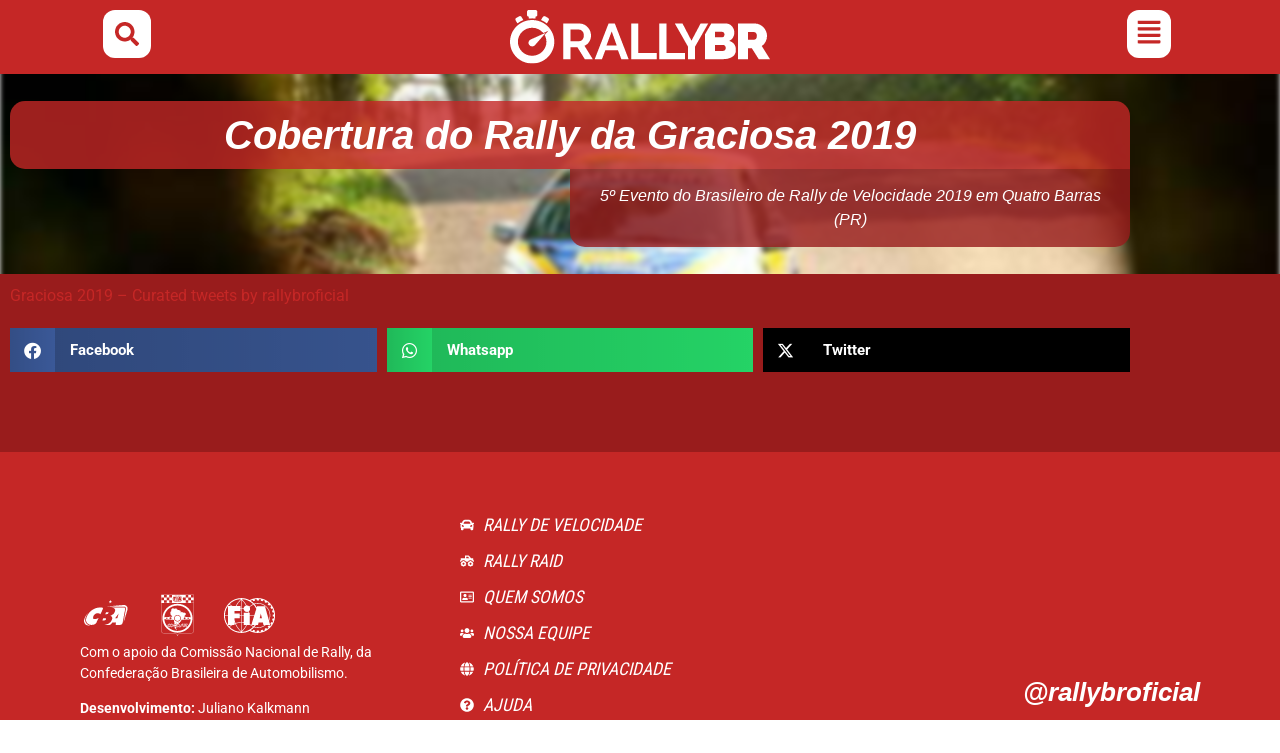

--- FILE ---
content_type: text/html; charset=UTF-8
request_url: https://rallybr.com.br/velocidade/coberturas/9745-cobertura-do-rally-da-graciosa-2019
body_size: 43558
content:
<!doctype html><html lang="pt-BR"><head><meta charset="UTF-8"><meta name="viewport" content="width=device-width, initial-scale=1"><link rel="profile" href="https://gmpg.org/xfn/11"><title>Cobertura do Rally da Graciosa 2019 - RallyBR</title><meta name="dc.title" content="Cobertura do Rally da Graciosa 2019 - RallyBR"><meta name="dc.description" content="5º Evento do Brasileiro de Rally de Velocidade 2019 em Quatro Barras (PR)"><meta name="dc.relation" content="https://rallybr.com.br/velocidade/coberturas/9745-cobertura-do-rally-da-graciosa-2019"><meta name="dc.source" content="https://rallybr.com.br"><meta name="dc.language" content="pt_BR"><meta name="description" content="5º Evento do Brasileiro de Rally de Velocidade 2019 em Quatro Barras (PR)"><meta name="robots" content="index, follow, max-snippet:-1, max-image-preview:large, max-video-preview:-1"><link rel="canonical" href="https://rallybr.com.br/velocidade/coberturas/9745-cobertura-do-rally-da-graciosa-2019"><meta property="og:url" content="https://rallybr.com.br/velocidade/coberturas/9745-cobertura-do-rally-da-graciosa-2019"><meta property="og:site_name" content="RallyBR"><meta property="og:locale" content="pt_BR"><meta property="og:type" content="article"><meta property="article:author" content="https://facebook.com/rallybroficial"><meta property="article:publisher" content="https://facebook.com/rallybroficial"><meta property="article:section" content="Coberturas"><meta property="og:title" content="Cobertura do Rally da Graciosa 2019 - RallyBR"><meta property="og:description" content="5º Evento do Brasileiro de Rally de Velocidade 2019 em Quatro Barras (PR)"><meta property="og:image" content="https://rallybr.com.br/wp-content/uploads/2022/01/velocidade-2019-5-graciosa-cobertura.jpeg"><meta property="og:image:secure_url" content="https://rallybr.com.br/wp-content/uploads/2022/01/velocidade-2019-5-graciosa-cobertura.jpeg"><meta property="og:image:width" content="473"><meta property="og:image:height" content="315"><meta property="fb:pages" content="215305131831203"><meta property="fb:admins" content="10159813510935489"><meta property="fb:app_id" content="337337848029211"><meta name="twitter:card" content="summary_large_image"><meta name="twitter:site" content="@rallybroficial"><meta name="twitter:creator" content="@rallybroficial"><meta name="twitter:title" content="Cobertura do Rally da Graciosa 2019 - RallyBR"><meta name="twitter:description" content="5º Evento do Brasileiro de Rally de Velocidade 2019 em Quatro Barras (PR)"><meta name="twitter:image" content="https://rallybr.com.br/wp-content/uploads/2022/01/velocidade-2019-5-graciosa-cobertura.jpeg"><link rel="alternate" type="application/rss+xml" title="Feed para RallyBR &raquo;" href="https://rallybr.com.br/feed" /><link rel="alternate" type="application/rss+xml" title="Feed de comentários para RallyBR &raquo;" href="https://rallybr.com.br/comments/feed" /><link rel="alternate" type="application/rss+xml" title="Feed de comentários para RallyBR &raquo; Cobertura do Rally da Graciosa 2019" href="https://rallybr.com.br/velocidade/coberturas/9745-cobertura-do-rally-da-graciosa-2019/feed" /><link rel="alternate" title="oEmbed (JSON)" type="application/json+oembed" href="https://rallybr.com.br/wp-json/oembed/1.0/embed?url=https%3A%2F%2Frallybr.com.br%2Fvelocidade%2Fcoberturas%2F9745-cobertura-do-rally-da-graciosa-2019" /><link rel="alternate" title="oEmbed (XML)" type="text/xml+oembed" href="https://rallybr.com.br/wp-json/oembed/1.0/embed?url=https%3A%2F%2Frallybr.com.br%2Fvelocidade%2Fcoberturas%2F9745-cobertura-do-rally-da-graciosa-2019&#038;format=xml" /><style id='wp-img-auto-sizes-contain-inline-css'>img:is([sizes=auto i],[sizes^="auto," i]){contain-intrinsic-size:3000px 1500px}
/*# sourceURL=wp-img-auto-sizes-contain-inline-css */</style><link data-optimized="1" rel='stylesheet' id='wp-block-library-css' href='https://rallybr.com.br/wp-content/litespeed/css/0f1174ef76479e4ff38d4a1a0854d3e2.css?ver=843f0' media='all' /><link data-optimized="1" rel='stylesheet' id='gutenberg-pdfjs-style-css' href='https://rallybr.com.br/wp-content/litespeed/css/6685c0896094e00266fcd8b552f57e50.css?ver=6c2f3' media='all' /><style id='wpseopress-local-business-style-inline-css'>span.wp-block-wpseopress-local-business-field{margin-right:8px}

/*# sourceURL=https://rallybr.com.br/wp-content/plugins/wp-seopress-pro/public/editor/blocks/local-business/style-index.css */</style><style id='wpseopress-table-of-contents-style-inline-css'>.wp-block-wpseopress-table-of-contents li.active>a{font-weight:bold}

/*# sourceURL=https://rallybr.com.br/wp-content/plugins/wp-seopress-pro/public/editor/blocks/table-of-contents/style-index.css */</style><style id='global-styles-inline-css'>:root{--wp--preset--aspect-ratio--square: 1;--wp--preset--aspect-ratio--4-3: 4/3;--wp--preset--aspect-ratio--3-4: 3/4;--wp--preset--aspect-ratio--3-2: 3/2;--wp--preset--aspect-ratio--2-3: 2/3;--wp--preset--aspect-ratio--16-9: 16/9;--wp--preset--aspect-ratio--9-16: 9/16;--wp--preset--color--black: #000000;--wp--preset--color--cyan-bluish-gray: #abb8c3;--wp--preset--color--white: #ffffff;--wp--preset--color--pale-pink: #f78da7;--wp--preset--color--vivid-red: #cf2e2e;--wp--preset--color--luminous-vivid-orange: #ff6900;--wp--preset--color--luminous-vivid-amber: #fcb900;--wp--preset--color--light-green-cyan: #7bdcb5;--wp--preset--color--vivid-green-cyan: #00d084;--wp--preset--color--pale-cyan-blue: #8ed1fc;--wp--preset--color--vivid-cyan-blue: #0693e3;--wp--preset--color--vivid-purple: #9b51e0;--wp--preset--gradient--vivid-cyan-blue-to-vivid-purple: linear-gradient(135deg,rgb(6,147,227) 0%,rgb(155,81,224) 100%);--wp--preset--gradient--light-green-cyan-to-vivid-green-cyan: linear-gradient(135deg,rgb(122,220,180) 0%,rgb(0,208,130) 100%);--wp--preset--gradient--luminous-vivid-amber-to-luminous-vivid-orange: linear-gradient(135deg,rgb(252,185,0) 0%,rgb(255,105,0) 100%);--wp--preset--gradient--luminous-vivid-orange-to-vivid-red: linear-gradient(135deg,rgb(255,105,0) 0%,rgb(207,46,46) 100%);--wp--preset--gradient--very-light-gray-to-cyan-bluish-gray: linear-gradient(135deg,rgb(238,238,238) 0%,rgb(169,184,195) 100%);--wp--preset--gradient--cool-to-warm-spectrum: linear-gradient(135deg,rgb(74,234,220) 0%,rgb(151,120,209) 20%,rgb(207,42,186) 40%,rgb(238,44,130) 60%,rgb(251,105,98) 80%,rgb(254,248,76) 100%);--wp--preset--gradient--blush-light-purple: linear-gradient(135deg,rgb(255,206,236) 0%,rgb(152,150,240) 100%);--wp--preset--gradient--blush-bordeaux: linear-gradient(135deg,rgb(254,205,165) 0%,rgb(254,45,45) 50%,rgb(107,0,62) 100%);--wp--preset--gradient--luminous-dusk: linear-gradient(135deg,rgb(255,203,112) 0%,rgb(199,81,192) 50%,rgb(65,88,208) 100%);--wp--preset--gradient--pale-ocean: linear-gradient(135deg,rgb(255,245,203) 0%,rgb(182,227,212) 50%,rgb(51,167,181) 100%);--wp--preset--gradient--electric-grass: linear-gradient(135deg,rgb(202,248,128) 0%,rgb(113,206,126) 100%);--wp--preset--gradient--midnight: linear-gradient(135deg,rgb(2,3,129) 0%,rgb(40,116,252) 100%);--wp--preset--font-size--small: 13px;--wp--preset--font-size--medium: 20px;--wp--preset--font-size--large: 36px;--wp--preset--font-size--x-large: 42px;--wp--preset--spacing--20: 0.44rem;--wp--preset--spacing--30: 0.67rem;--wp--preset--spacing--40: 1rem;--wp--preset--spacing--50: 1.5rem;--wp--preset--spacing--60: 2.25rem;--wp--preset--spacing--70: 3.38rem;--wp--preset--spacing--80: 5.06rem;--wp--preset--shadow--natural: 6px 6px 9px rgba(0, 0, 0, 0.2);--wp--preset--shadow--deep: 12px 12px 50px rgba(0, 0, 0, 0.4);--wp--preset--shadow--sharp: 6px 6px 0px rgba(0, 0, 0, 0.2);--wp--preset--shadow--outlined: 6px 6px 0px -3px rgb(255, 255, 255), 6px 6px rgb(0, 0, 0);--wp--preset--shadow--crisp: 6px 6px 0px rgb(0, 0, 0);}:root { --wp--style--global--content-size: 800px;--wp--style--global--wide-size: 1200px; }:where(body) { margin: 0; }.wp-site-blocks > .alignleft { float: left; margin-right: 2em; }.wp-site-blocks > .alignright { float: right; margin-left: 2em; }.wp-site-blocks > .aligncenter { justify-content: center; margin-left: auto; margin-right: auto; }:where(.wp-site-blocks) > * { margin-block-start: 24px; margin-block-end: 0; }:where(.wp-site-blocks) > :first-child { margin-block-start: 0; }:where(.wp-site-blocks) > :last-child { margin-block-end: 0; }:root { --wp--style--block-gap: 24px; }:root :where(.is-layout-flow) > :first-child{margin-block-start: 0;}:root :where(.is-layout-flow) > :last-child{margin-block-end: 0;}:root :where(.is-layout-flow) > *{margin-block-start: 24px;margin-block-end: 0;}:root :where(.is-layout-constrained) > :first-child{margin-block-start: 0;}:root :where(.is-layout-constrained) > :last-child{margin-block-end: 0;}:root :where(.is-layout-constrained) > *{margin-block-start: 24px;margin-block-end: 0;}:root :where(.is-layout-flex){gap: 24px;}:root :where(.is-layout-grid){gap: 24px;}.is-layout-flow > .alignleft{float: left;margin-inline-start: 0;margin-inline-end: 2em;}.is-layout-flow > .alignright{float: right;margin-inline-start: 2em;margin-inline-end: 0;}.is-layout-flow > .aligncenter{margin-left: auto !important;margin-right: auto !important;}.is-layout-constrained > .alignleft{float: left;margin-inline-start: 0;margin-inline-end: 2em;}.is-layout-constrained > .alignright{float: right;margin-inline-start: 2em;margin-inline-end: 0;}.is-layout-constrained > .aligncenter{margin-left: auto !important;margin-right: auto !important;}.is-layout-constrained > :where(:not(.alignleft):not(.alignright):not(.alignfull)){max-width: var(--wp--style--global--content-size);margin-left: auto !important;margin-right: auto !important;}.is-layout-constrained > .alignwide{max-width: var(--wp--style--global--wide-size);}body .is-layout-flex{display: flex;}.is-layout-flex{flex-wrap: wrap;align-items: center;}.is-layout-flex > :is(*, div){margin: 0;}body .is-layout-grid{display: grid;}.is-layout-grid > :is(*, div){margin: 0;}body{padding-top: 0px;padding-right: 0px;padding-bottom: 0px;padding-left: 0px;}a:where(:not(.wp-element-button)){text-decoration: underline;}:root :where(.wp-element-button, .wp-block-button__link){background-color: #32373c;border-width: 0;color: #fff;font-family: inherit;font-size: inherit;font-style: inherit;font-weight: inherit;letter-spacing: inherit;line-height: inherit;padding-top: calc(0.667em + 2px);padding-right: calc(1.333em + 2px);padding-bottom: calc(0.667em + 2px);padding-left: calc(1.333em + 2px);text-decoration: none;text-transform: inherit;}.has-black-color{color: var(--wp--preset--color--black) !important;}.has-cyan-bluish-gray-color{color: var(--wp--preset--color--cyan-bluish-gray) !important;}.has-white-color{color: var(--wp--preset--color--white) !important;}.has-pale-pink-color{color: var(--wp--preset--color--pale-pink) !important;}.has-vivid-red-color{color: var(--wp--preset--color--vivid-red) !important;}.has-luminous-vivid-orange-color{color: var(--wp--preset--color--luminous-vivid-orange) !important;}.has-luminous-vivid-amber-color{color: var(--wp--preset--color--luminous-vivid-amber) !important;}.has-light-green-cyan-color{color: var(--wp--preset--color--light-green-cyan) !important;}.has-vivid-green-cyan-color{color: var(--wp--preset--color--vivid-green-cyan) !important;}.has-pale-cyan-blue-color{color: var(--wp--preset--color--pale-cyan-blue) !important;}.has-vivid-cyan-blue-color{color: var(--wp--preset--color--vivid-cyan-blue) !important;}.has-vivid-purple-color{color: var(--wp--preset--color--vivid-purple) !important;}.has-black-background-color{background-color: var(--wp--preset--color--black) !important;}.has-cyan-bluish-gray-background-color{background-color: var(--wp--preset--color--cyan-bluish-gray) !important;}.has-white-background-color{background-color: var(--wp--preset--color--white) !important;}.has-pale-pink-background-color{background-color: var(--wp--preset--color--pale-pink) !important;}.has-vivid-red-background-color{background-color: var(--wp--preset--color--vivid-red) !important;}.has-luminous-vivid-orange-background-color{background-color: var(--wp--preset--color--luminous-vivid-orange) !important;}.has-luminous-vivid-amber-background-color{background-color: var(--wp--preset--color--luminous-vivid-amber) !important;}.has-light-green-cyan-background-color{background-color: var(--wp--preset--color--light-green-cyan) !important;}.has-vivid-green-cyan-background-color{background-color: var(--wp--preset--color--vivid-green-cyan) !important;}.has-pale-cyan-blue-background-color{background-color: var(--wp--preset--color--pale-cyan-blue) !important;}.has-vivid-cyan-blue-background-color{background-color: var(--wp--preset--color--vivid-cyan-blue) !important;}.has-vivid-purple-background-color{background-color: var(--wp--preset--color--vivid-purple) !important;}.has-black-border-color{border-color: var(--wp--preset--color--black) !important;}.has-cyan-bluish-gray-border-color{border-color: var(--wp--preset--color--cyan-bluish-gray) !important;}.has-white-border-color{border-color: var(--wp--preset--color--white) !important;}.has-pale-pink-border-color{border-color: var(--wp--preset--color--pale-pink) !important;}.has-vivid-red-border-color{border-color: var(--wp--preset--color--vivid-red) !important;}.has-luminous-vivid-orange-border-color{border-color: var(--wp--preset--color--luminous-vivid-orange) !important;}.has-luminous-vivid-amber-border-color{border-color: var(--wp--preset--color--luminous-vivid-amber) !important;}.has-light-green-cyan-border-color{border-color: var(--wp--preset--color--light-green-cyan) !important;}.has-vivid-green-cyan-border-color{border-color: var(--wp--preset--color--vivid-green-cyan) !important;}.has-pale-cyan-blue-border-color{border-color: var(--wp--preset--color--pale-cyan-blue) !important;}.has-vivid-cyan-blue-border-color{border-color: var(--wp--preset--color--vivid-cyan-blue) !important;}.has-vivid-purple-border-color{border-color: var(--wp--preset--color--vivid-purple) !important;}.has-vivid-cyan-blue-to-vivid-purple-gradient-background{background: var(--wp--preset--gradient--vivid-cyan-blue-to-vivid-purple) !important;}.has-light-green-cyan-to-vivid-green-cyan-gradient-background{background: var(--wp--preset--gradient--light-green-cyan-to-vivid-green-cyan) !important;}.has-luminous-vivid-amber-to-luminous-vivid-orange-gradient-background{background: var(--wp--preset--gradient--luminous-vivid-amber-to-luminous-vivid-orange) !important;}.has-luminous-vivid-orange-to-vivid-red-gradient-background{background: var(--wp--preset--gradient--luminous-vivid-orange-to-vivid-red) !important;}.has-very-light-gray-to-cyan-bluish-gray-gradient-background{background: var(--wp--preset--gradient--very-light-gray-to-cyan-bluish-gray) !important;}.has-cool-to-warm-spectrum-gradient-background{background: var(--wp--preset--gradient--cool-to-warm-spectrum) !important;}.has-blush-light-purple-gradient-background{background: var(--wp--preset--gradient--blush-light-purple) !important;}.has-blush-bordeaux-gradient-background{background: var(--wp--preset--gradient--blush-bordeaux) !important;}.has-luminous-dusk-gradient-background{background: var(--wp--preset--gradient--luminous-dusk) !important;}.has-pale-ocean-gradient-background{background: var(--wp--preset--gradient--pale-ocean) !important;}.has-electric-grass-gradient-background{background: var(--wp--preset--gradient--electric-grass) !important;}.has-midnight-gradient-background{background: var(--wp--preset--gradient--midnight) !important;}.has-small-font-size{font-size: var(--wp--preset--font-size--small) !important;}.has-medium-font-size{font-size: var(--wp--preset--font-size--medium) !important;}.has-large-font-size{font-size: var(--wp--preset--font-size--large) !important;}.has-x-large-font-size{font-size: var(--wp--preset--font-size--x-large) !important;}
:root :where(.wp-block-pullquote){font-size: 1.5em;line-height: 1.6;}
/*# sourceURL=global-styles-inline-css */</style><link data-optimized="1" rel='stylesheet' id='rally-frontend-css-css' href='https://rallybr.com.br/wp-content/litespeed/css/61d944421ec8434318e234a4672d0c04.css?ver=8a701' media='all' /><link data-optimized="1" rel='stylesheet' id='hello-elementor-css' href='https://rallybr.com.br/wp-content/litespeed/css/0c172bbec3087ed2a0edd818fa0391fa.css?ver=f240e' media='all' /><link data-optimized="1" rel='stylesheet' id='hello-elementor-theme-style-css' href='https://rallybr.com.br/wp-content/litespeed/css/aa3145f142ddf82d69b16b2dfaebeab2.css?ver=17963' media='all' /><link data-optimized="1" rel='stylesheet' id='hello-elementor-header-footer-css' href='https://rallybr.com.br/wp-content/litespeed/css/100a7d541fa4c5cf187cb75ba761e887.css?ver=ea3c9' media='all' /><link data-optimized="1" rel='stylesheet' id='elementor-frontend-css' href='https://rallybr.com.br/wp-content/litespeed/css/3cd14163378faa99a2324afd687863ac.css?ver=80ac8' media='all' /><style id='elementor-frontend-inline-css'>.elementor-8738 .elementor-element.elementor-element-4053143:not(.elementor-motion-effects-element-type-background), .elementor-8738 .elementor-element.elementor-element-4053143 > .elementor-motion-effects-container > .elementor-motion-effects-layer{background-image:url("https://rallybr.com.br/wp-content/uploads/2022/01/velocidade-2019-5-graciosa-cobertura.jpeg");}
/*# sourceURL=elementor-frontend-inline-css */</style><link data-optimized="1" rel='stylesheet' id='elementor-post-6957-css' href='https://rallybr.com.br/wp-content/litespeed/css/4c90f3933b773e19a639d243c34e5853.css?ver=3fcab' media='all' /><link data-optimized="1" rel='stylesheet' id='widget-image-css' href='https://rallybr.com.br/wp-content/litespeed/css/b2cafbe5499fd83f913e28999720a193.css?ver=fec3c' media='all' /><link data-optimized="1" rel='stylesheet' id='e-sticky-css' href='https://rallybr.com.br/wp-content/litespeed/css/f4395a951591d2469323f27ab959b05b.css?ver=1e5c3' media='all' /><link data-optimized="1" rel='stylesheet' id='widget-icon-list-css' href='https://rallybr.com.br/wp-content/litespeed/css/333da3c85d38f2d032eaba4721e9a09c.css?ver=28964' media='all' /><link data-optimized="1" rel='stylesheet' id='widget-social-icons-css' href='https://rallybr.com.br/wp-content/litespeed/css/7be2966ed3ccc6fbf4fcb8c43e9e9d71.css?ver=a6c53' media='all' /><link data-optimized="1" rel='stylesheet' id='e-apple-webkit-css' href='https://rallybr.com.br/wp-content/litespeed/css/961ee46bea709ed715d1f11dbf0753fc.css?ver=26bec' media='all' /><link data-optimized="1" rel='stylesheet' id='widget-heading-css' href='https://rallybr.com.br/wp-content/litespeed/css/3998e1729a04a3bbd20e0e825df9af26.css?ver=cb175' media='all' /><link data-optimized="1" rel='stylesheet' id='e-motion-fx-css' href='https://rallybr.com.br/wp-content/litespeed/css/a95d5c62487266b9b9e3bbc3bf568fc4.css?ver=e8b64' media='all' /><link data-optimized="1" rel='stylesheet' id='widget-spacer-css' href='https://rallybr.com.br/wp-content/litespeed/css/c08aab1e3f611e6fbcac974e50442a50.css?ver=47436' media='all' /><link data-optimized="1" rel='stylesheet' id='rally-calendar-style-css' href='https://rallybr.com.br/wp-content/litespeed/css/77e714bde104f507f6b95e558ec3bce3.css?ver=b0e97' media='all' /><link data-optimized="1" rel='stylesheet' id='uael-frontend-css' href='https://rallybr.com.br/wp-content/litespeed/css/0846281f086330209b0e2b7c95b086ab.css?ver=20321' media='all' /><link data-optimized="1" rel='stylesheet' id='uael-teammember-social-icons-css' href='https://rallybr.com.br/wp-content/litespeed/css/7be2966ed3ccc6fbf4fcb8c43e9e9d71.css?ver=07ef6' media='all' /><link data-optimized="1" rel='stylesheet' id='uael-social-share-icons-brands-css' href='https://rallybr.com.br/wp-content/litespeed/css/b8ab76c845c3b730a4aacc10549f244b.css?ver=bb49a' media='all' /><link data-optimized="1" rel='stylesheet' id='uael-social-share-icons-fontawesome-css' href='https://rallybr.com.br/wp-content/litespeed/css/54aca077cef9c211f2d3f60d8efaa370.css?ver=99377' media='all' /><link data-optimized="1" rel='stylesheet' id='uael-nav-menu-icons-css' href='https://rallybr.com.br/wp-content/litespeed/css/90c79d9d14b8ba2c547d8ea0ceecf2ca.css?ver=c9d29' media='all' /><link data-optimized="1" rel='stylesheet' id='elementor-post-17163-css' href='https://rallybr.com.br/wp-content/litespeed/css/eab8db42610106ed587bf7c7c36b309f.css?ver=e803e' media='all' /><link data-optimized="1" rel='stylesheet' id='elementor-post-17069-css' href='https://rallybr.com.br/wp-content/litespeed/css/750f5a6e3713f9e96f541d008df282c4.css?ver=6ccbd' media='all' /><link data-optimized="1" rel='stylesheet' id='elementor-post-8738-css' href='https://rallybr.com.br/wp-content/litespeed/css/8337436d2f434b245deeb929d5cd42b0.css?ver=d57e6' media='all' /><link data-optimized="1" rel='stylesheet' id='tablepress-default-css' href='https://rallybr.com.br/wp-content/litespeed/css/b7082c5a293e93352a1efe4fa1602b42.css?ver=6cc7b' media='all' /><link data-optimized="1" rel='stylesheet' id='eael-general-css' href='https://rallybr.com.br/wp-content/litespeed/css/9b960c5eb1c3eefa15df9876c594b3c7.css?ver=3e83a' media='all' /> <script src="https://rallybr.com.br/wp-includes/js/jquery/jquery.min.js?ver=3.7.1" id="jquery-core-js"></script> <script src="https://rallybr.com.br/wp-includes/js/jquery/jquery-migrate.min.js?ver=3.4.1" id="jquery-migrate-js"></script> <link rel="https://api.w.org/" href="https://rallybr.com.br/wp-json/" /><link rel="alternate" title="JSON" type="application/json" href="https://rallybr.com.br/wp-json/wp/v2/posts/9745" /><link rel="EditURI" type="application/rsd+xml" title="RSD" href="https://rallybr.com.br/xmlrpc.php?rsd" /><meta name="generator" content="performance-lab 4.0.1; plugins: embed-optimizer, image-prioritizer, nocache-bfcache, speculation-rules, webp-uploads"><style>.rallybr-gallery-item img:hover {
        transform: scale(1.05);
    }
    .rallybr-load-more:hover {
        background: #005a87 !important;
    }
    .rallybr-error {
        background: #ffebe8;
        border: 1px solid #c53030;
        color: #c53030;
        padding: 15px;
        border-radius: 4px;
        margin: 15px 0;
    }</style><meta name="generator" content="webp-uploads 2.6.1"><meta name="generator" content="speculation-rules 1.6.0"><meta name="theme-color" content="#C52726" /><meta data-od-replaced-content="optimization-detective 1.0.0-beta4" name="generator" content="optimization-detective 1.0.0-beta4; url_metric_groups={0:empty, 480:empty, 600:empty, 782:empty}"><style>.e-con.e-parent:nth-of-type(n+4):not(.e-lazyloaded):not(.e-no-lazyload),
				.e-con.e-parent:nth-of-type(n+4):not(.e-lazyloaded):not(.e-no-lazyload) * {
					background-image: none !important;
				}
				@media screen and (max-height: 1024px) {
					.e-con.e-parent:nth-of-type(n+3):not(.e-lazyloaded):not(.e-no-lazyload),
					.e-con.e-parent:nth-of-type(n+3):not(.e-lazyloaded):not(.e-no-lazyload) * {
						background-image: none !important;
					}
				}
				@media screen and (max-height: 640px) {
					.e-con.e-parent:nth-of-type(n+2):not(.e-lazyloaded):not(.e-no-lazyload),
					.e-con.e-parent:nth-of-type(n+2):not(.e-lazyloaded):not(.e-no-lazyload) * {
						background-image: none !important;
					}
				}</style><meta name="generator" content="embed-optimizer 1.0.0-beta3"><meta name="generator" content="image-prioritizer 1.0.0-beta3"><link rel="icon" href="https://rallybr.com.br/wp-content/uploads/2022/01/cropped-android-chrome-512x512-1-32x32.png" sizes="32x32" /><link rel="icon" href="https://rallybr.com.br/wp-content/uploads/2022/01/cropped-android-chrome-512x512-1-192x192.png" sizes="192x192" /><link rel="apple-touch-icon" href="https://rallybr.com.br/wp-content/uploads/2022/01/cropped-android-chrome-512x512-1-180x180.png" /><meta name="msapplication-TileImage" content="https://rallybr.com.br/wp-content/uploads/2022/01/cropped-android-chrome-512x512-1-270x270.png" /><style id="wp-custom-css">body p, body li {
-webkit-hyphens: auto;
-moz-hyphens: auto;
-ms-hyphens: auto;
hyphens: auto;
}

/* Adicione ao CSS do seu tema para melhorar a experiência */
.rallybr-gallery-item {
  transition: all 0.3s ease;
}
.rallybr-gallery-item:hover {
  transform: scale(1.03);
  z-index: 2;
}</style></head><body class="wp-singular post-template-default single single-post postid-9745 single-format-standard wp-custom-logo wp-embed-responsive wp-theme-hello-elementor hello-elementor-default elementor-default elementor-kit-6957 elementor-page-8738"><a class="skip-link screen-reader-text" href="#content">Ir para o conteúdo</a><header data-elementor-type="header" data-elementor-id="17163" class="elementor elementor-17163 elementor-location-header" data-elementor-post-type="elementor_library"><div data-particle_enable="false" data-particle-mobile-disabled="false" class="elementor-element elementor-element-497d9b7 e-flex e-con-boxed e-con e-parent" data-id="497d9b7" data-element_type="container" data-settings="{&quot;background_background&quot;:&quot;classic&quot;,&quot;sticky&quot;:&quot;top&quot;,&quot;sticky_on&quot;:[&quot;desktop&quot;,&quot;tablet&quot;,&quot;mobile&quot;],&quot;sticky_offset&quot;:0,&quot;sticky_effects_offset&quot;:0,&quot;sticky_anchor_link_offset&quot;:0}"><div class="e-con-inner"><div data-particle_enable="false" data-particle-mobile-disabled="false" class="elementor-element elementor-element-54c4d7e e-con-full e-flex e-con e-child" data-id="54c4d7e" data-element_type="container"><div class="elementor-element elementor-element-03f49a3 elementor-view-stacked elementor-shape-rounded elementor-widget elementor-widget-icon" data-id="03f49a3" data-element_type="widget" data-widget_type="icon.default"><div class="elementor-icon-wrapper">
<a class="elementor-icon" href="#elementor-action%3Aaction%3Dpopup%3Aopen%26settings%3DeyJpZCI6IjIxNTExIiwidG9nZ2xlIjpmYWxzZX0%3D">
<svg aria-hidden="true" class="e-font-icon-svg e-fas-search" viewBox="0 0 512 512" xmlns="http://www.w3.org/2000/svg"><path d="M505 442.7L405.3 343c-4.5-4.5-10.6-7-17-7H372c27.6-35.3 44-79.7 44-128C416 93.1 322.9 0 208 0S0 93.1 0 208s93.1 208 208 208c48.3 0 92.7-16.4 128-44v16.3c0 6.4 2.5 12.5 7 17l99.7 99.7c9.4 9.4 24.6 9.4 33.9 0l28.3-28.3c9.4-9.4 9.4-24.6.1-34zM208 336c-70.7 0-128-57.2-128-128 0-70.7 57.2-128 128-128 70.7 0 128 57.2 128 128 0 70.7-57.2 128-128 128z"></path></svg>			</a></div></div></div><div data-particle_enable="false" data-particle-mobile-disabled="false" class="elementor-element elementor-element-fcf49f3 e-con-full e-flex e-con e-child" data-id="fcf49f3" data-element_type="container"><div class="elementor-element elementor-element-1cb1510 elementor-widget elementor-widget-theme-site-logo elementor-widget-image" data-id="1cb1510" data-element_type="widget" data-settings="{&quot;_animation&quot;:&quot;none&quot;}" data-widget_type="theme-site-logo.default">
<a href="https://rallybr.com.br">
<img data-od-unknown-tag data-od-xpath="/HTML/BODY/HEADER[@class=&apos;elementor elementor-17163 elementor-location-header&apos;]/*[1][self::DIV]/*[1][self::DIV]/*[2][self::DIV]/*[1][self::DIV]/*[1][self::A]/*[1][self::IMG]" width="190" height="40" src="https://rallybr.com.br/wp-content/uploads/2021/12/logo-rallybr-branco-2.svg" class="attachment-full size-full wp-image-8234" alt="" />				</a></div></div><div data-particle_enable="false" data-particle-mobile-disabled="false" class="elementor-element elementor-element-d8ffe67 e-con-full e-flex e-con e-child" data-id="d8ffe67" data-element_type="container"><div class="elementor-element elementor-element-398a5df uael-menu-item-flex-start uael-menu-item-flex-end uael-submenu-icon-arrow uael-link-redirect-child elementor-widget elementor-widget-uael-nav-menu" data-id="398a5df" data-element_type="widget" data-widget_type="uael-nav-menu.default"><div class="elementor-widget-container"><div class="uael-widget-container"><div role="button" class="uael-nav-menu__toggle elementor-clickable uael-flyout-trigger" tabindex="0">
<span class="screen-reader-text">Flyout Menu</span><div class="uael-nav-menu-icon" tabindex="0" >
<svg aria-hidden="true" class="e-font-icon-svg e-fas-align-justify" viewBox="0 0 448 512" xmlns="http://www.w3.org/2000/svg"><path d="M432 416H16a16 16 0 0 0-16 16v32a16 16 0 0 0 16 16h416a16 16 0 0 0 16-16v-32a16 16 0 0 0-16-16zm0-128H16a16 16 0 0 0-16 16v32a16 16 0 0 0 16 16h416a16 16 0 0 0 16-16v-32a16 16 0 0 0-16-16zm0-128H16a16 16 0 0 0-16 16v32a16 16 0 0 0 16 16h416a16 16 0 0 0 16-16v-32a16 16 0 0 0-16-16zm0-128H16A16 16 0 0 0 0 48v32a16 16 0 0 0 16 16h416a16 16 0 0 0 16-16V48a16 16 0 0 0-16-16z"></path></svg></div></div><div class="uael-flyout-wrapper" ><div class="uael-flyout-overlay elementor-clickable"></div><div class="uael-flyout-container"><div id="uael-flyout-content-id-398a5df" class="uael-side uael-flyout-right uael-flyout-open" data-layout="right" data-flyout-type="push"><div class="uael-flyout-content push"><nav itemscope="itemscope" itemtype="http://schema.org/SiteNavigationElement"><ul id="menu-1-398a5df" class="uael-nav-menu"><li id="menu-item-8282" itemprop="name" class="menu-item menu-item-type-post_type menu-item-object-page menu-item-has-children parent uael-has-submenu uael-creative-menu"><div class="uael-has-submenu-container"><a href="https://rallybr.com.br/velocidade" itemprop="url" class = "uael-menu-item">Velocidade<span class='uael-menu-toggle sub-arrow uael-menu-child-0'><i class='fa'></i></span></a></div><ul class="sub-menu"><li id="menu-item-10865" itemprop="name" class="menu-item menu-item-type-custom menu-item-object-custom uael-creative-menu"><a href="https://rallybr.com.br/velocidade" itemprop="url" class = "uael-sub-menu-item">Página do Velocidade</a></li><li id="menu-item-8230" itemprop="name" class="menu-item menu-item-type-taxonomy menu-item-object-category current-post-ancestor uael-creative-menu"><a href="https://rallybr.com.br/categoria/velocidade" itemprop="url" class = "uael-sub-menu-item">Notícias</a></li><li id="menu-item-9794" itemprop="name" class="menu-item menu-item-type-taxonomy menu-item-object-category current-post-ancestor current-menu-parent current-post-parent uael-creative-menu"><a href="https://rallybr.com.br/categoria/velocidade/coberturas" itemprop="url" class = "uael-sub-menu-item">Coberturas</a></li><li id="menu-item-8710" itemprop="name" class="menu-item menu-item-type-taxonomy menu-item-object-category uael-creative-menu"><a href="https://rallybr.com.br/categoria/velocidade/galerias" itemprop="url" class = "uael-sub-menu-item">Galerias de Fotos</a></li><li id="menu-item-10857" itemprop="name" class="menu-item menu-item-type-custom menu-item-object-custom uael-creative-menu"><a href="https://rallybr.com.br/velocidade#regulamentos" itemprop="url" class = "uael-sub-menu-item">Regulamentos</a></li><li id="menu-item-10858" itemprop="name" class="menu-item menu-item-type-custom menu-item-object-custom uael-creative-menu"><a href="https://rallybr.com.br/velocidade#calendario" itemprop="url" class = "uael-sub-menu-item">Calendário</a></li><li id="menu-item-10859" itemprop="name" class="menu-item menu-item-type-custom menu-item-object-custom uael-creative-menu"><a href="https://rallybr.com.br/velocidade#classificacao" itemprop="url" class = "uael-sub-menu-item">Classificação</a></li><li id="menu-item-22848" itemprop="name" class="menu-item menu-item-type-custom menu-item-object-custom uael-creative-menu"><a href="https://rallybr.com.br/velocidade/1524-fichas-de-homologacao-rally-de-velocidade" itemprop="url" class = "uael-sub-menu-item">Fichas de Homologação</a></li></ul></li><li id="menu-item-9108" itemprop="name" class="menu-item menu-item-type-post_type menu-item-object-page menu-item-has-children parent uael-has-submenu uael-creative-menu"><div class="uael-has-submenu-container"><a href="https://rallybr.com.br/raid" itemprop="url" class = "uael-menu-item">Raid<span class='uael-menu-toggle sub-arrow uael-menu-child-0'><i class='fa'></i></span></a></div><ul class="sub-menu"><li id="menu-item-10866" itemprop="name" class="menu-item menu-item-type-custom menu-item-object-custom uael-creative-menu"><a href="https://rallybr.com.br/raid" itemprop="url" class = "uael-sub-menu-item">Página do Rally Raid</a></li><li id="menu-item-9127" itemprop="name" class="menu-item menu-item-type-taxonomy menu-item-object-category uael-creative-menu"><a href="https://rallybr.com.br/categoria/raid" itemprop="url" class = "uael-sub-menu-item">Notícias</a></li><li id="menu-item-9103" itemprop="name" class="menu-item menu-item-type-taxonomy menu-item-object-category uael-creative-menu"><a href="https://rallybr.com.br/categoria/raid/coberturas-raid" itemprop="url" class = "uael-sub-menu-item">Coberturas</a></li><li id="menu-item-9104" itemprop="name" class="menu-item menu-item-type-taxonomy menu-item-object-category uael-creative-menu"><a href="https://rallybr.com.br/categoria/raid/galerias-raid" itemprop="url" class = "uael-sub-menu-item">Galerias de Fotos</a></li><li id="menu-item-10860" itemprop="name" class="menu-item menu-item-type-custom menu-item-object-custom uael-creative-menu"><a href="https://rallybr.com.br/cross-country#regulamentos" itemprop="url" class = "uael-sub-menu-item">Regulamentos</a></li><li id="menu-item-10861" itemprop="name" class="menu-item menu-item-type-custom menu-item-object-custom uael-creative-menu"><a href="https://rallybr.com.br/cross-country#calendario" itemprop="url" class = "uael-sub-menu-item">Calendário</a></li><li id="menu-item-10862" itemprop="name" class="menu-item menu-item-type-custom menu-item-object-custom uael-creative-menu"><a href="https://rallybr.com.br/cross-country#classificacao" itemprop="url" class = "uael-sub-menu-item">Classificação</a></li></ul></li><li id="menu-item-10856" itemprop="name" class="menu-item menu-item-type-taxonomy menu-item-object-category parent uael-creative-menu"><a href="https://rallybr.com.br/categoria/blog" itemprop="url" class = "uael-menu-item">Blog</a></li><li id="menu-item-12107" itemprop="name" class="menu-item menu-item-type-custom menu-item-object-custom menu-item-home parent uael-creative-menu"><a href="https://rallybr.com.br/#faq" itemprop="url" class = "uael-menu-item">Ajuda</a></li><li id="menu-item-17404" itemprop="name" class="menu-item menu-item-type-post_type menu-item-object-page parent uael-creative-menu"><a href="https://rallybr.com.br/quem-somos" itemprop="url" class = "uael-menu-item">Quem Somos</a></li><li id="menu-item-12108" itemprop="name" class="menu-item menu-item-type-custom menu-item-object-custom menu-item-home parent uael-creative-menu"><a href="https://rallybr.com.br/#contato" itemprop="url" class = "uael-menu-item">Contato</a></li></ul></nav><div class="elementor-clickable uael-flyout-close" tabindex="0">
<svg aria-hidden="true" class="e-font-icon-svg e-far-times-circle" viewBox="0 0 512 512" xmlns="http://www.w3.org/2000/svg"><path d="M256 8C119 8 8 119 8 256s111 248 248 248 248-111 248-248S393 8 256 8zm0 448c-110.5 0-200-89.5-200-200S145.5 56 256 56s200 89.5 200 200-89.5 200-200 200zm101.8-262.2L295.6 256l62.2 62.2c4.7 4.7 4.7 12.3 0 17l-22.6 22.6c-4.7 4.7-12.3 4.7-17 0L256 295.6l-62.2 62.2c-4.7 4.7-12.3 4.7-17 0l-22.6-22.6c-4.7-4.7-4.7-12.3 0-17l62.2-62.2-62.2-62.2c-4.7-4.7-4.7-12.3 0-17l22.6-22.6c4.7-4.7 12.3-4.7 17 0l62.2 62.2 62.2-62.2c4.7-4.7 12.3-4.7 17 0l22.6 22.6c4.7 4.7 4.7 12.3 0 17z"></path></svg></div></div></div></div></div></div></div></div></div></div></div></header><div data-elementor-type="single-post" data-elementor-id="8738" class="elementor elementor-8738 elementor-location-single post-9745 post type-post status-publish format-standard has-post-thumbnail category-coberturas" data-elementor-post-type="elementor_library"><section data-particle_enable="false" data-particle-mobile-disabled="false" class="elementor-section elementor-top-section elementor-element elementor-element-4053143 elementor-section-height-min-height elementor-section-boxed elementor-section-height-default elementor-section-items-middle" data-id="4053143" data-element_type="section" data-settings="{&quot;background_background&quot;:&quot;classic&quot;,&quot;background_motion_fx_motion_fx_scrolling&quot;:&quot;yes&quot;,&quot;background_motion_fx_translateY_effect&quot;:&quot;yes&quot;,&quot;background_motion_fx_blur_effect&quot;:&quot;yes&quot;,&quot;background_motion_fx_translateY_speed&quot;:{&quot;unit&quot;:&quot;px&quot;,&quot;size&quot;:4,&quot;sizes&quot;:[]},&quot;background_motion_fx_translateY_affectedRange&quot;:{&quot;unit&quot;:&quot;%&quot;,&quot;size&quot;:&quot;&quot;,&quot;sizes&quot;:{&quot;start&quot;:0,&quot;end&quot;:100}},&quot;background_motion_fx_blur_direction&quot;:&quot;out-in&quot;,&quot;background_motion_fx_blur_level&quot;:{&quot;unit&quot;:&quot;px&quot;,&quot;size&quot;:7,&quot;sizes&quot;:[]},&quot;background_motion_fx_blur_range&quot;:{&quot;unit&quot;:&quot;%&quot;,&quot;size&quot;:&quot;&quot;,&quot;sizes&quot;:{&quot;start&quot;:20,&quot;end&quot;:80}},&quot;background_motion_fx_devices&quot;:[&quot;desktop&quot;,&quot;tablet&quot;,&quot;mobile&quot;]}"><div class="elementor-background-overlay"></div><div class="elementor-container elementor-column-gap-default"><div class="elementor-column elementor-col-100 elementor-top-column elementor-element elementor-element-d47596e" data-id="d47596e" data-element_type="column"><div class="elementor-widget-wrap elementor-element-populated"><div class="elementor-element elementor-element-f50950c elementor-widget elementor-widget-theme-post-title elementor-page-title elementor-widget-heading" data-id="f50950c" data-element_type="widget" data-widget_type="theme-post-title.default"><h1 class="elementor-heading-title elementor-size-default">Cobertura do Rally da Graciosa 2019</h1></div><div class="elementor-element elementor-element-5ae1b95a elementor-widget__width-initial elementor-widget elementor-widget-theme-post-excerpt" data-id="5ae1b95a" data-element_type="widget" data-widget_type="theme-post-excerpt.default">
5º Evento do Brasileiro de Rally de Velocidade 2019 em Quatro Barras (PR)</div></div></div></div></section><section data-particle_enable="false" data-particle-mobile-disabled="false" class="elementor-section elementor-top-section elementor-element elementor-element-244c1ba0 elementor-section-boxed elementor-section-height-default elementor-section-height-default" data-id="244c1ba0" data-element_type="section" data-settings="{&quot;background_background&quot;:&quot;classic&quot;}"><div class="elementor-container elementor-column-gap-default"><div class="elementor-column elementor-col-100 elementor-top-column elementor-element elementor-element-11654734" data-id="11654734" data-element_type="column"><div class="elementor-widget-wrap elementor-element-populated"><div class="elementor-element elementor-element-1d8fc80 elementor-widget elementor-widget-theme-post-content" data-id="1d8fc80" data-element_type="widget" data-widget_type="theme-post-content.default">
<a class="twitter-timeline" href="https://twitter.com/rallybroficial/timelines/1192068852529737728?ref_src=twsrc%5Etfw">Graciosa 2019 &#8211; Curated tweets by rallybroficial</a> <script async src="https://platform.twitter.com/widgets.js" charset="utf-8"></script> </div><div class="elementor-element elementor-element-3f9aa632 elementor-grid-3 uael-share-buttons--view-icon-text uael-stylex-inline elementor-widget elementor-widget-uael-social-share" data-id="3f9aa632" data-element_type="widget" data-settings="{&quot;columns&quot;:&quot;3&quot;,&quot;column_gap&quot;:{&quot;unit&quot;:&quot;px&quot;,&quot;size&quot;:10,&quot;sizes&quot;:[]},&quot;column_gap_tablet&quot;:{&quot;unit&quot;:&quot;px&quot;,&quot;size&quot;:10,&quot;sizes&quot;:[]},&quot;column_gap_mobile&quot;:{&quot;unit&quot;:&quot;px&quot;,&quot;size&quot;:10,&quot;sizes&quot;:[]},&quot;row_gap&quot;:{&quot;unit&quot;:&quot;px&quot;,&quot;size&quot;:0,&quot;sizes&quot;:[]},&quot;row_gap_tablet&quot;:{&quot;unit&quot;:&quot;px&quot;,&quot;size&quot;:0,&quot;sizes&quot;:[]},&quot;row_gap_mobile&quot;:{&quot;unit&quot;:&quot;px&quot;,&quot;size&quot;:10,&quot;sizes&quot;:[]},&quot;button_size&quot;:{&quot;unit&quot;:&quot;px&quot;,&quot;size&quot;:&quot;&quot;,&quot;sizes&quot;:[]},&quot;button_size_tablet&quot;:{&quot;unit&quot;:&quot;px&quot;,&quot;size&quot;:&quot;&quot;,&quot;sizes&quot;:[]},&quot;button_size_mobile&quot;:{&quot;unit&quot;:&quot;px&quot;,&quot;size&quot;:&quot;&quot;,&quot;sizes&quot;:[]},&quot;button_height&quot;:{&quot;unit&quot;:&quot;em&quot;,&quot;size&quot;:&quot;&quot;,&quot;sizes&quot;:[]},&quot;button_height_tablet&quot;:{&quot;unit&quot;:&quot;em&quot;,&quot;size&quot;:&quot;&quot;,&quot;sizes&quot;:[]},&quot;button_height_mobile&quot;:{&quot;unit&quot;:&quot;em&quot;,&quot;size&quot;:&quot;&quot;,&quot;sizes&quot;:[]},&quot;icon_size&quot;:{&quot;unit&quot;:&quot;em&quot;,&quot;size&quot;:&quot;&quot;,&quot;sizes&quot;:[]},&quot;icon_size_tablet&quot;:{&quot;unit&quot;:&quot;em&quot;,&quot;size&quot;:&quot;&quot;,&quot;sizes&quot;:[]},&quot;icon_size_mobile&quot;:{&quot;unit&quot;:&quot;em&quot;,&quot;size&quot;:&quot;&quot;,&quot;sizes&quot;:[]}}" data-widget_type="uael-social-share.default"><div class="elementor-widget-container"><div class="uael-style-inline uael-container uael-floating-align-" data-pin_data_url="" data-share_url_type="current_page" data-share_url=""><div class="elementor-grid uael-floating-align-"><div class="elementor-grid-item">
<a  class="uael-share-btn-facebook"><div class="uael-share-btn elementor-animation- uaelbtn-shape-square uaelbtn--skin-gradient"><span class="uael-share-btn__icon" aria-label="Share on facebook">
<i class="fab fa-facebook" aria-hidden="true"></i>
</span><div class="uael-share-btn__text">
<span class="uael-share-btn__title">Facebook</span></div></div>
</a></div><div class="elementor-grid-item">
<a  class="uael-share-btn-whatsapp"><div class="uael-share-btn elementor-animation- uaelbtn-shape-square uaelbtn--skin-gradient"><span class="uael-share-btn__icon" aria-label="Share on whatsapp">
<i class="fab fa-whatsapp" aria-hidden="true"></i>
</span><div class="uael-share-btn__text">
<span class="uael-share-btn__title">Whatsapp</span></div></div>
</a></div><div class="elementor-grid-item">
<a  class="uael-share-btn-twitter"><div class="uael-share-btn elementor-animation- uaelbtn-shape-square uaelbtn--skin-gradient"><span class="uael-share-btn__icon" aria-label="Share on twitter">
<i class="fab fa-x-twitter" aria-hidden="true"></i>
</span><div class="uael-share-btn__text">
<span class="uael-share-btn__title">Twitter</span></div></div>
</a></div></div></div></div></div><div class="elementor-element elementor-element-7b3fae5e elementor-widget elementor-widget-spacer" data-id="7b3fae5e" data-element_type="widget" data-widget_type="spacer.default"><div class="elementor-spacer"><div class="elementor-spacer-inner"></div></div></div></div></div></div></section></div><footer data-elementor-type="footer" data-elementor-id="17069" class="elementor elementor-17069 elementor-location-footer" data-elementor-post-type="elementor_library"><footer data-particle_enable="false" data-particle-mobile-disabled="false" class="elementor-element elementor-element-32a4afe e-flex e-con-boxed e-con e-parent" data-id="32a4afe" data-element_type="container" data-settings="{&quot;background_background&quot;:&quot;classic&quot;}"><div class="e-con-inner"><div data-particle_enable="false" data-particle-mobile-disabled="false" class="elementor-element elementor-element-283f47d e-con-full e-flex e-con e-child" data-id="283f47d" data-element_type="container"><div class="elementor-element elementor-element-652aaef elementor-icon-list--layout-inline elementor-mobile-align-center elementor-list-item-link-full_width elementor-widget elementor-widget-icon-list" data-id="652aaef" data-element_type="widget" data-widget_type="icon-list.default"><ul class="elementor-icon-list-items elementor-inline-items"><li class="elementor-icon-list-item elementor-inline-item">
<a href="https://www.cba.org.br/" target="_blank"><span class="elementor-icon-list-icon">
<svg xmlns="http://www.w3.org/2000/svg" id="svg" style="display: block;" viewBox="0 0 1336 1336"><path d="M0 0 C40.12035243 -0.04577619 80.24070145 -0.08101858 120.36107478 -0.10213066 C125.09748739 -0.10463208 129.83389996 -0.10722072 134.5703125 -0.10986328 C135.51324828 -0.1103879 136.45618407 -0.11091252 137.42769367 -0.11145304 C152.69623263 -0.12015601 167.96475653 -0.1359254 183.23328656 -0.15430559 C198.89981617 -0.17300762 214.56633789 -0.18411737 230.23287821 -0.18817699 C239.90021322 -0.19092141 249.56750567 -0.19959003 259.23482758 -0.21583293 C265.86377079 -0.22640355 272.49269198 -0.22960044 279.12164301 -0.22700275 C282.94636655 -0.22572159 286.7710157 -0.22768782 290.59572601 -0.23841095 C294.74432658 -0.2499571 298.89276885 -0.245974 303.04138184 -0.24050903 C304.24761877 -0.24633472 305.4538557 -0.2521604 306.69664526 -0.25816262 C316.5594309 -0.22299183 324.49243832 0.57360238 331.85546875 7.828125 C338.48890745 14.99497423 339.4279657 21.30680376 339.224823 30.91189575 C338.94161639 37.54447713 337.7116853 44.01869123 336.47265625 50.52734375 C336.20473172 51.98839405 335.93797295 53.44965852 335.67228699 54.91111755 C334.96409956 58.78814743 334.23977668 62.66199176 333.51203918 66.53539276 C332.75257346 70.59358876 332.00858316 74.65462282 331.26269531 78.71533203 C329.65560598 87.44825914 328.02745647 96.17716659 326.39234161 104.90488434 C325.80907499 108.01954514 325.22759145 111.13453848 324.64599609 114.24951172 C323.15523092 122.22827163 321.65992437 130.20615944 320.15429688 138.18212891 C317.72705646 151.04788166 315.3705404 163.92485367 313.0625 176.8125 C308.61348064 201.65390319 304.10549569 226.48445358 299.59061813 251.31396103 C299.01279556 254.49212139 298.43520428 257.67032368 297.85769653 260.84854126 C293.28777113 285.99736006 288.69844723 311.14248397 284.06628418 336.27992249 C281.63157736 349.50160392 279.22532752 362.72834582 276.90086651 375.96992016 C273.40826821 395.84758364 266.39244818 412.24713384 250 425 C249.30390625 425.54269531 248.6078125 426.08539062 247.890625 426.64453125 C235.0013775 435.93513848 219.97346449 438.31329507 204.43579102 438.2746582 C203.34967026 438.27976913 202.2635495 438.28488007 201.14451599 438.29014587 C197.59758821 438.30391152 194.05085735 438.30309633 190.50390625 438.30078125 C188.02196685 438.30467263 185.5400281 438.30900821 183.05809021 438.31376648 C177.87797882 438.32119857 172.69793565 438.32095731 167.51782227 438.31567383 C160.87773097 438.30985393 154.23791633 438.32688554 147.59787083 438.3500185 C142.48240018 438.36473269 137.36699677 438.36563119 132.25150871 438.36250877 C129.80227036 438.36302219 127.35302826 438.36826365 124.9038105 438.37832069 C121.48850398 438.39063555 118.07374479 438.38392507 114.65844727 438.37231445 C113.64799347 438.37995819 112.63753967 438.38760193 111.59646606 438.39547729 C102.94291599 438.3303441 102.94291599 438.3303441 99 435 C94.90944686 426.81889373 99.62381539 415.30763918 101.8125 407 C102.17357396 405.58880938 102.53360642 404.17735185 102.89257812 402.765625 C104.59981127 396.09931391 106.38508738 389.47178698 108.4909668 382.91796875 C109.12826075 380.84745884 109.12826075 380.84745884 109 378 C96.6741756 377.62832422 84.3496951 377.34452629 72.01939678 377.17100525 C66.29272984 377.08769269 60.56991073 376.97484367 54.84545898 376.79296875 C49.31430026 376.6183468 43.78682559 376.52330792 38.25312233 376.48196411 C36.14877102 376.45253003 34.04460895 376.39503837 31.94183922 376.30831909 C20.89488673 375.51669748 20.89488673 375.51669748 11.04636383 379.56735611 C7.62936553 383.35626601 5.19543996 387.56692531 2.94926834 392.12624836 C1.71894085 394.55477995 0.21412139 396.72921858 -1.3828125 398.9296875 C-1.84252441 399.59427979 -2.30223633 400.25887207 -2.77587891 400.94360352 C-14.98551433 418.42286987 -28.34972535 432.59700033 -50.07718754 437.03739643 C-61.52122888 439.05119541 -73.36346928 438.36411609 -84.93359375 438.29296875 C-87.62500258 438.2856792 -90.31641104 438.28295029 -93.00782776 438.28010559 C-99.32915453 438.27084831 -105.65032229 438.24632196 -111.97157961 438.21605712 C-119.17853922 438.18231408 -126.38550715 438.16597752 -133.59252632 438.15097082 C-148.39509819 438.11976529 -163.1975463 438.06713036 -178 438 C-178 437.34 -178 436.68 -178 436 C-177.36312256 435.91024902 -176.72624512 435.82049805 -176.07006836 435.72802734 C-127.33986535 428.72984206 -79.14279711 411.60344219 -42.70703125 377.3984375 C-41 376 -41 376 -39 376 C-39 375.34 -39 374.68 -39 374 C-38.34 374 -37.68 374 -37 374 C-37 373.34 -37 372.68 -37 372 C-36.34 372 -35.68 372 -35 372 C-35 371.34 -35 370.68 -35 370 C-34.34 370 -33.68 370 -33 370 C-32.61134766 369.12794922 -32.61134766 369.12794922 -32.21484375 368.23828125 C-30.90713964 365.82891002 -29.44740474 364.17429148 -27.5625 362.1875 C-11.00621638 343.80493554 0.39860339 321.94811965 8.3125 298.625 C8.55516602 297.91214844 8.79783203 297.19929688 9.04785156 296.46484375 C15.3345786 277.22230159 15.19532231 257.58630649 6.68359375 239.1484375 C-1.88759705 223.37353934 -16.99308576 215.37939794 -33 209 C-33 208.34 -33 207.68 -33 207 C-32.30140869 206.71390869 -31.60281738 206.42781738 -30.88305664 206.13305664 C14.87994108 187.30848116 55.53337859 160.61314485 75.4453125 113.30859375 C83.80863119 92.7695605 91.26199656 68.84577739 83 47 C74.97258024 28.57391725 60.34067101 18.97460121 42.29296875 11.59765625 C28.69582701 6.35398585 14.37348083 3.97977396 0 2 C0 1.34 0 0.68 0 0 Z M170 156 C168.71543565 157.39703022 168.71543565 157.39703022 167.453125 159.26953125 C166.94515381 159.98383301 166.43718262 160.69813477 165.91381836 161.43408203 C165.09022827 162.61139893 165.09022827 162.61139893 164.25 163.8125 C163.06989747 165.47328692 161.88887784 167.13342249 160.70703125 168.79296875 C159.78978271 170.08533447 159.78978271 170.08533447 158.85400391 171.40380859 C155.92308865 175.50801623 152.93345659 179.56814046 149.9375 183.625 C149.35266846 184.4180957 148.76783691 185.21119141 148.1652832 186.02832031 C144.44930686 191.05997406 140.70137739 196.066627 136.9375 201.0625 C132.20694002 207.34352355 127.58496823 213.69724935 122.99365234 220.08056641 C117.32912139 227.94974424 111.57252665 235.7497695 105.81005859 243.54736328 C103.918047 246.11104664 102.030738 248.67813697 100.14453125 251.24609375 C99.19791626 252.53398804 99.19791626 252.53398804 98.23217773 253.84790039 C97.02651766 255.48846664 95.82156082 257.12955002 94.61743164 258.77124023 C94.07078857 259.51446533 93.52414551 260.25769043 92.9609375 261.0234375 C92.45272461 261.71663086 91.94451172 262.40982422 91.42089844 263.12402344 C90.18978587 264.74943048 88.87125324 266.30791291 87.5390625 267.8515625 C87.03117187 268.56054688 86.52328125 269.26953125 86 270 C86.33 270.99 86.66 271.98 87 273 C104.49 273 121.98 273 140 273 C142.42768711 266.60877944 142.42768711 266.60877944 144.41943359 260.15600586 C144.65800079 259.28558151 144.89656799 258.41515717 145.1423645 257.51835632 C145.39186859 256.59319717 145.64137268 255.66803802 145.8984375 254.71484375 C146.16993622 253.72067947 146.44143494 252.7265152 146.72116089 251.70222473 C147.60912963 248.44822066 148.49199652 245.19285456 149.375 241.9375 C150.30778309 238.51556313 151.24195381 235.09400685 152.17614746 231.67245483 C152.81729058 229.32379878 153.45799242 226.97502223 154.0982666 224.62612915 C157.17198272 213.35290069 160.27991073 202.08924582 163.39776611 190.82815552 C164.23627522 187.79957207 165.07400602 184.77077418 165.91162109 181.74194336 C166.42540314 179.88523935 166.93923503 178.02854914 167.453125 176.171875 C167.68272919 175.34178421 167.91233337 174.51169342 168.14889526 173.65644836 C168.3643399 172.87875595 168.57978455 172.10106354 168.80175781 171.29980469 C169.10418396 170.20315491 169.10418396 170.20315491 169.41271973 169.08435059 C169.96960971 167.10785996 170.56337253 165.14186734 171.15917969 163.17675781 C172.1705787 159.90321687 172.1705787 159.90321687 172 156 C171.34 156 170.68 156 170 156 Z " transform="translate(800,467)"></path><path d="M0 0 C1.52848035 0.01301907 3.05696365 0.02569484 4.58544922 0.03808594 C8.74652309 0.07451456 12.9067604 0.1351785 17.06732178 0.20953369 C18.71570824 0.2362669 20.36421051 0.25669007 22.01275635 0.27044678 C31.77876864 0.36018462 39.13860425 0.54948889 47.20703125 6.67578125 C54.42012152 14.02927231 55.32959017 19.63382195 55.59375 29.79296875 C54.73925369 40.19786839 47.86005882 50.59242496 43.29882812 59.8664856 C38.04744884 70.54878241 32.82929603 81.23578756 28.09082031 92.15820312 C25.65849694 97.71704812 22.95964767 103.13275692 20.23338318 108.55157471 C16.26853802 116.43574495 12.41311424 124.37206982 8.5625 132.3125 C8.19448273 133.07059967 7.82646545 133.82869934 7.44729614 134.60977173 C1.89816796 146.04181589 -3.60755354 157.49304161 -9 169 C-10.32 169 -11.64 169 -13 169 C-14.22881393 167.57432717 -15.44961998 166.13955052 -16.59814453 164.6484375 C-18.96927518 161.86023232 -21.88840061 159.98419597 -24.9375 158 C-25.59210205 157.57066162 -26.2467041 157.14132324 -26.92114258 156.69897461 C-48.34650821 143.02720759 -74.16277974 139.78902823 -98.83203125 144.95703125 C-131.02364977 152.53552191 -158.75920221 174.35861679 -176.26367188 201.99511719 C-188.24738637 221.6004741 -196.98496179 243.69159922 -193.5625 266.9765625 C-191.48932224 275.3470177 -186.44299951 281.73214181 -179.25 286.375 C-171.03827897 291.28480523 -161.64998001 292.54172364 -152.25 292.4375 C-151.26483398 292.42992676 -150.27966797 292.42235352 -149.26464844 292.41455078 C-131.5169945 292.02873222 -114.65221561 287.90787713 -98 282 C-97.33516602 281.77086914 -96.67033203 281.54173828 -95.98535156 281.30566406 C-82.27325662 276.56525592 -68.94244816 270.54144296 -56 264 C-55.67 264.66 -55.34 265.32 -55 266 C-55.9399919 268.28390606 -56.94151947 270.439666 -58.05078125 272.640625 C-58.38035324 273.31088211 -58.70992523 273.98113922 -59.04948425 274.67170715 C-59.76011174 276.11540126 -60.47422276 277.55738473 -61.19140625 278.99783325 C-63.06684388 282.76540244 -64.91744422 286.54513046 -66.76953125 290.32421875 C-67.3216478 291.44859596 -67.3216478 291.44859596 -67.88491821 292.59568787 C-70.87411467 298.69947089 -73.72651609 304.85761766 -76.5 311.0625 C-79.44802606 317.63614198 -82.49709263 324.12719316 -85.75854492 330.55078125 C-89.03191565 337.01208135 -92.17354463 343.53502407 -95.3125 350.0625 C-95.869375 351.21709717 -96.42625 352.37169434 -97 353.5612793 C-99.70452004 359.17887106 -102.38318872 364.80581536 -105 370.46484375 C-114.23943423 390.3704012 -114.23943423 390.3704012 -121 398 C-121.79535156 398.90363281 -122.59070313 399.80726563 -123.41015625 400.73828125 C-149.18416119 428.18247208 -190.05139243 436.87516109 -226.33251953 438.11376953 C-264.02220844 438.95366589 -297.734527 430.75951922 -327 406 C-328.21816406 404.98486328 -328.21816406 404.98486328 -329.4609375 403.94921875 C-351.97064172 384.52838562 -367.34964715 355.7923779 -370.75390625 326.13671875 C-373.06986919 293.38238571 -366.27497735 265.16457416 -354 235 C-353.72607422 234.32227539 -353.45214844 233.64455078 -353.16992188 232.94628906 C-338.20411393 196.31944331 -317.33461619 161.94697962 -291.37988281 132.08276367 C-288.42714862 128.68523261 -285.58985119 125.23157169 -282.8125 121.6875 C-278.65881866 116.56766934 -274.09504048 111.91255776 -269.4375 107.25 C-268.72891846 106.54061279 -268.02033691 105.83122559 -267.2902832 105.1003418 C-262.6829009 100.54101424 -257.92430594 96.2134819 -253 92 C-252.45996338 91.53287598 -251.91992676 91.06575195 -251.36352539 90.58447266 C-243.46338858 83.76111202 -235.39228309 77.20978407 -227 71 C-226.3714209 70.53480957 -225.7428418 70.06961914 -225.09521484 69.59033203 C-199.85925098 51.05505845 -172.05497244 35.63930786 -143 24 C-142.11699219 23.64599121 -141.23398437 23.29198242 -140.32421875 22.92724609 C-118.04345831 14.13459786 -94.67165298 7.67967072 -71 4 C-70.09121094 3.85723633 -69.18242187 3.71447266 -68.24609375 3.56738281 C-45.56363872 0.09637439 -22.90527521 -0.27664087 0 0 Z " transform="translate(523,467)"></path><path d="M0 0 C1.03714645 -0.00898819 1.03714645 -0.00898819 2.09524536 -0.01815796 C10.54337372 -0.06770523 17.92754519 0.74367833 25.9375 3.4375 C26.63302979 3.65108154 27.32855957 3.86466309 28.04516602 4.0847168 C49.59549252 10.82682448 68.07358403 25.65904173 79.359375 45.28515625 C89.57402185 65.68916616 94.85866612 87.87167343 88.9375 110.4375 C88.48249175 112.28761758 88.02811192 114.13788979 87.57421875 115.98828125 C86.04789058 122.09964525 84.3426718 128.14582502 82.5625 134.1875 C82.25650879 135.23099609 81.95051758 136.27449219 81.63525391 137.34960938 C79.16402423 145.74324648 76.58454863 154.09796886 73.9375 162.4375 C72.52166874 166.94285996 71.11251787 171.45026942 69.70898438 175.95947266 C69.14067795 177.78488729 68.57154532 179.61004476 68.00195312 181.43505859 C62.58585749 198.71955447 62.58585749 198.71955447 57.82421875 216.19140625 C56.91699519 219.51256385 55.85119574 222.74582256 54.74780273 226.00561523 C53.29219787 230.3741841 51.96865494 234.7834767 50.625 239.1875 C47.98336501 247.81999718 45.31481861 256.44343256 42.6171875 265.05859375 C36.87753432 283.40159751 31.19361498 301.74517795 25.91821289 320.22753906 C23.68979729 327.98956549 21.24953491 335.63958014 18.60864258 343.26977539 C15.32873733 352.9195169 12.70161049 362.76533398 10.04492188 372.60131836 C9.86100891 373.27312134 9.67709595 373.94492432 9.48760986 374.63708496 C8.98479091 376.47415124 8.48874836 378.31306844 7.99316406 380.15209961 C6.93059041 383.45900379 5.53832247 386.3616202 3.9375 389.4375 C3.43948158 391.12918161 3.00292031 392.84000609 2.625 394.5625 C1.26374994 400.31720263 -0.35758496 405.96495392 -2.0625 411.625 C-2.31169189 412.45596191 -2.56088379 413.28692383 -2.81762695 414.14306641 C-4.47065951 419.60766372 -6.22863036 425.03099869 -8.0625 430.4375 C-8.7225 430.4375 -9.3825 430.4375 -10.0625 430.4375 C-10.27013694 423.78641985 -9.55324667 417.97904626 -8.125 411.5 C-5.38768137 398.46161202 -3.02817098 385.36428626 -0.6875 372.25 C0.0933084 367.88273345 0.87467714 363.5155673 1.65625 359.1484375 C1.84871811 358.07244293 2.04118622 356.99644836 2.23948669 355.8878479 C4.32973698 344.21829272 6.47917663 332.55983864 8.64208984 320.90356445 C9.9154264 314.03432594 11.16928387 307.16270613 12.375 300.28125 C14.02488228 290.87020906 15.76010068 281.47524085 17.49432373 272.07943726 C20.81119383 254.1024574 24.08524622 236.11827286 27.3125 218.125 C30.35879985 201.14805693 33.43505982 184.17674918 36.544631 167.21128464 C37.3781872 162.66295504 38.20846831 158.11403534 39.0378418 153.56494141 C40.94666479 143.11638073 42.85660235 132.67136794 44.96875 122.26171875 C51.04495304 94.9688862 51.04495304 94.9688862 44.9375 68.4375 C44.59847656 67.66664063 44.25945313 66.89578125 43.91015625 66.1015625 C39.73103357 57.3863814 30.81103265 49.02575741 21.73828125 45.609375 C9.78085964 41.77999665 -1.85935473 41.14265765 -14.30410767 41.1590271 C-16.04409651 41.15401752 -17.78408304 41.1481398 -19.52406633 41.14147437 C-24.28449901 41.12573278 -29.04487257 41.12224681 -33.80532813 41.12082577 C-38.94996794 41.11712013 -44.09457577 41.10195602 -49.23919678 41.08821106 C-58.15669033 41.065951 -67.07417246 41.05092791 -75.99168777 41.04084396 C-88.93814864 41.02619839 -101.88457024 41.00063602 -114.831008 40.97251268 C-135.90799872 40.92703087 -156.98499519 40.89044119 -178.06201172 40.859375 C-198.4109808 40.82936398 -218.75993504 40.79504679 -239.10888672 40.75488281 C-240.35672611 40.75242126 -241.60456551 40.74995972 -242.89021821 40.74742357 C-247.90949684 40.73750359 -252.9287754 40.72754969 -257.94805387 40.71755161 C-297.73790109 40.6383112 -337.52775724 40.56466968 -377.31763482 40.50240755 C-380.29602213 40.49769964 -383.27440917 40.4928526 -386.25279617 40.48795891 C-415.52271213 40.4401138 -444.79254739 40.4301376 -474.0625 40.4375 C-474.0625 39.7775 -474.0625 39.1175 -474.0625 38.4375 C-451.43393465 36.4416309 -451.43393465 36.4416309 -440.5625 35.9375 C-423.73873852 35.13226933 -407.01293339 33.47196123 -390.28466797 31.5456543 C-381.33733836 30.53406662 -372.38617741 29.78883253 -363.40625 29.13671875 C-356.82251907 28.65732087 -350.25568625 28.09520914 -343.6875 27.4375 C-335.82020895 26.65815731 -327.94931413 26.0457906 -320.0625 25.5 C-309.28171515 24.7533283 -298.50781951 23.94189932 -287.73608398 23.07492065 C-286.0919429 22.94270559 -284.44773782 22.81128376 -282.8034668 22.68069458 C-280.48727584 22.49645749 -278.17134626 22.3092254 -275.85546875 22.12109375 C-274.82899483 22.03992813 -274.82899483 22.03992813 -273.78178406 21.9571228 C-269.51298467 21.60555869 -265.30035171 21.05146438 -261.0625 20.4375 C-258.39426038 20.28741152 -255.73237042 20.16418178 -253.0625 20.0625 C-244.63499306 19.68468867 -236.27018474 18.90640299 -227.87890625 18.0546875 C-210.93379824 16.3671504 -193.96401343 15.05847622 -176.98345947 13.78643799 C-160.26963657 12.53359673 -143.5814628 11.17109813 -126.91172791 9.42102051 C-120.56696506 8.75926414 -114.2492381 8.19789361 -107.875 7.9375 C-99.27180222 7.55955521 -90.70334497 6.86599801 -82.125 6.125 C-81.02257965 6.03078262 -81.02257965 6.03078262 -79.89788818 5.93466187 C-70.66137593 5.14361959 -61.43441057 4.28235865 -52.2109375 3.3515625 C-34.81004038 1.61408425 -17.49932178 0.04980808 0 0 Z " transform="translate(1110.0625,403.5625)"></path><path d="M0 0 C0.495 0.99 0.495 0.99 1 2 C-0.28684646 3.93026968 -1.57370145 5.86053367 -2.8605957 7.79077148 C-3.96084336 9.44122489 -5.06093904 11.09177961 -6.16088867 12.74243164 C-8.54784006 16.32408495 -10.93486838 19.90563929 -13.33203125 23.48046875 C-24.01725481 39.43454022 -33.73236287 55.66804928 -42 73 C-42.2976123 73.62036133 -42.59522461 74.24072266 -42.90185547 74.87988281 C-52.29328294 94.68935224 -58.11360686 115.47675237 -62 137 C-62.19335938 138.03382813 -62.38671875 139.06765625 -62.5859375 140.1328125 C-67.84542665 176.55229397 -60.11872494 216.21953116 -38 246 C-37.34386719 246.93457031 -36.68773437 247.86914062 -36.01171875 248.83203125 C-26.5558201 262.02188623 -15.5022013 272.15672797 -1.81933594 280.84228516 C-0.2624091 281.83301879 1.27348392 282.85667512 2.8046875 283.88671875 C19.13239545 294.27928063 40.61213459 302.41731711 60 304 C60.33 304.99 60.66 305.98 61 307 C53.88982036 308.15442031 46.9978201 308.01997432 39.8125 307.75 C38.58031738 307.70480225 37.34813477 307.65960449 36.07861328 307.61303711 C19.29438852 306.88371352 2.12908706 304.79968831 -13.9375 299.6875 C-14.62497314 299.4694873 -15.31244629 299.25147461 -16.02075195 299.02685547 C-21.90344718 297.11386212 -27.47960264 294.79985671 -33 292 C-34.0828125 291.45214844 -35.165625 290.90429688 -36.28125 290.33984375 C-42.62716974 287.0286127 -48.5158991 283.60488633 -54 279 C-54.77730469 278.36707031 -55.55460937 277.73414063 -56.35546875 277.08203125 C-77.32907663 259.23007663 -89.53438983 233.15615847 -92.16503906 206.02807617 C-93.0001732 195.59713101 -93.35025013 185.39692603 -92 175 C-91.91621094 174.29423828 -91.83242187 173.58847656 -91.74609375 172.86132812 C-90.29925845 160.95040932 -87.47385778 149.75749041 -83.75439453 138.36425781 C-83.06982101 136.21881769 -82.44424906 134.06752812 -81.83984375 131.8984375 C-72.91071416 101.09795679 -54.65351507 70.77785553 -36 45 C-35.30519531 44.03449219 -34.61039063 43.06898438 -33.89453125 42.07421875 C-32.61192587 40.30519616 -31.32307138 38.54068383 -30.02734375 36.78125 C-28.51809927 34.71076432 -27.03398202 32.63089765 -25.56640625 30.53125 C-20.73245507 23.63089106 -15.73692675 17.18921558 -10 11 C-8.72476452 9.54551455 -7.45376703 8.0873 -6.1875 6.625 C-4.19862124 4.3290497 -2.17088279 2.12524861 0 0 Z " transform="translate(195,614)"></path><path d="M0 0 C0.97191284 -0.00637985 1.94382568 -0.0127597 2.94519043 -0.01933289 C4.00548462 -0.02044571 5.06577881 -0.02155853 6.15820312 -0.02270508 C7.78876648 -0.02769768 7.78876648 -0.02769768 9.45227051 -0.03279114 C11.76244686 -0.0378682 14.07263058 -0.04019922 16.3828125 -0.04003906 C19.89661043 -0.04220986 23.41008648 -0.06031376 26.92382812 -0.0793457 C29.16861872 -0.0822827 31.41341081 -0.08426545 33.65820312 -0.08520508 C34.70230347 -0.09239059 35.74640381 -0.09957611 36.82214355 -0.10697937 C45.44466 -0.08037473 53.63628144 0.31397366 60.43945312 6.14526367 C63.79590049 10.95617156 64.34476741 15.46963948 63.43945312 21.14526367 C59.99266654 32.82604045 53.44657419 42.6713091 43.41992188 49.61010742 C34.17475801 54.37203324 26.02830637 55.74414519 15.67773438 55.75463867 C14.40592819 55.77117493 13.13412201 55.78771118 11.82377625 55.80474854 C8.48149631 55.84479416 5.13997014 55.86832254 1.79754639 55.88348389 C-1.62861244 55.90321382 -5.05449651 55.94516438 -8.48046875 55.98510742 C-15.17376025 56.05871425 -21.86694682 56.11051242 -28.56054688 56.14526367 C-29.70110941 52.30277494 -29.23994188 50.71473074 -27.49804688 47.06713867 C-27.03422607 46.07866943 -26.57040527 45.0902002 -26.0925293 44.07177734 C-25.5869751 43.02352783 -25.0814209 41.97527832 -24.56054688 40.89526367 C-23.53459134 38.72005552 -22.50985316 36.54427278 -21.48632812 34.36791992 C-20.98311035 33.30460449 -20.47989258 32.24128906 -19.96142578 31.14575195 C-18.13914169 27.24267223 -16.43414138 23.29602084 -14.74804688 19.33276367 C-6.44980953 0.02862498 -6.44980953 0.02862498 0 0 Z " transform="translate(593.560546875,735.854736328125)"></path><path d="M0 0 C6.72594266 -0.1015993 13.45168668 -0.17154911 20.17822266 -0.21972656 C22.46540726 -0.23981517 24.75254068 -0.26709128 27.03955078 -0.30175781 C30.33118334 -0.35039558 33.62213557 -0.37299679 36.9140625 -0.390625 C37.93303619 -0.41127014 38.95200989 -0.43191528 40.00186157 -0.45318604 C46.0045276 -0.45507408 49.42063174 0.0102219 54 4 C56.76229526 7.51564852 56.45637603 11.73067586 56 16 C54.06282922 26.77771378 47.47151885 36.16812996 39 43 C30.8100938 48.1734259 22.75719767 49.30090048 13.25390625 49.4140625 C12.24279282 49.43342865 11.23167938 49.4527948 10.18992615 49.4727478 C6.98086818 49.5322199 3.77177372 49.57879916 0.5625 49.625 C-1.62175988 49.66320957 -3.80600517 49.70226302 -5.99023438 49.7421875 C-11.32669281 49.83789458 -16.6632401 49.92303557 -22 50 C-22.33 49.34 -22.66 48.68 -23 48 C-21.93517717 45.22721349 -20.80278289 42.56882206 -19.5625 39.875 C-19.01541382 38.6669873 -19.01541382 38.6669873 -18.45727539 37.43457031 C-15.20932475 30.32353215 -11.75123761 23.32836665 -8.19873047 16.36523438 C-5.44050496 10.92293524 -2.72515693 5.45891208 0 0 Z " transform="translate(661,584)"></path><path d="M0 0 C2 1 2 1 3.05322266 3.59204102 C3.4197998 4.71795654 3.78637695 5.84387207 4.1640625 7.00390625 C4.5245166 8.09775635 4.8849707 9.19160645 5.25634766 10.31860352 C5.70800293 11.71908936 6.1596582 13.1195752 6.625 14.5625 C8.06875 18.996875 9.5125 23.43125 11 28 C20.57 28.33 30.14 28.66 40 29 C40 30.32 40 31.64 40 33 C37.98046875 34.859375 37.98046875 34.859375 35.1875 36.75 C34.19492187 37.43578125 33.20234375 38.1215625 32.1796875 38.828125 C31.13039063 39.54484375 30.08109375 40.2615625 29 41 C26.9326784 42.49334779 24.86990422 43.99301821 22.8125 45.5 C21.20833333 46.66666667 19.60416667 47.83333333 18 49 C19.27546757 56.78035217 21.52029336 64.09703979 23.96728516 71.57348633 C24.22815918 72.37423584 24.4890332 73.17498535 24.7578125 74 C25.11576904 75.0828125 25.11576904 75.0828125 25.48095703 76.1875 C26 78 26 78 26 80 C22.20682103 79.37962026 19.81139323 77.64043099 16.75 75.375 C15.78191406 74.66214844 14.81382812 73.94929688 13.81640625 73.21484375 C10.64705177 70.72243877 7.76066306 68.03960229 4.94921875 65.15234375 C2.95610238 63.73899916 2.95610238 63.73899916 0.06640625 64.09375 C-3.30425894 65.08992111 -5.09412819 66.28540186 -7.75 68.5625 C-8.59820313 69.27535156 -9.44640625 69.98820312 -10.3203125 70.72265625 C-11.64675781 71.84994141 -11.64675781 71.84994141 -13 73 C-14.87026749 74.50589658 -16.74507426 76.00617799 -18.625 77.5 C-19.46289062 78.1703125 -20.30078125 78.840625 -21.1640625 79.53125 C-21.76992188 80.0159375 -22.37578125 80.500625 -23 81 C-23.66 80.67 -24.32 80.34 -25 80 C-23.6316656 74.84927785 -22.23304598 69.71506 -20.65234375 64.625 C-20.42119873 63.8714624 -20.19005371 63.1179248 -19.9519043 62.34155273 C-19.48899004 60.83849026 -19.01796514 59.3378985 -18.53833008 57.84008789 C-17.01079979 52.89906721 -17.01079979 52.89906721 -18 48 C-20.17960213 46.22943849 -22.29709625 44.67198327 -24.625 43.125 C-25.90277976 42.24731672 -27.17884039 41.36712512 -28.453125 40.484375 C-29.06607422 40.06091797 -29.67902344 39.63746094 -30.31054688 39.20117188 C-33.39905849 37.00529367 -36.19299772 34.53966873 -39 32 C-38.67 31.01 -38.34 30.02 -38 29 C-37.25838623 29.00523682 -36.51677246 29.01047363 -35.75268555 29.01586914 C-32.39763229 29.03663614 -29.04259256 29.0496593 -25.6875 29.0625 C-24.52025391 29.07087891 -23.35300781 29.07925781 -22.15039062 29.08789062 C-21.03212891 29.09111328 -19.91386719 29.09433594 -18.76171875 29.09765625 C-17.2142395 29.10551147 -17.2142395 29.10551147 -15.63549805 29.11352539 C-12.89053726 29.11635 -12.89053726 29.11635 -10 28 C-8.7493053 25.33050989 -8.7493053 25.33050989 -7.7734375 22.03125 C-7.3815625 20.82082031 -6.9896875 19.61039062 -6.5859375 18.36328125 C-6.18174407 17.07569261 -5.7781049 15.78792985 -5.375 14.5 C-4.57492027 11.98807775 -3.76809342 9.47841693 -2.9609375 6.96875 C-2.60821777 5.84919922 -2.25549805 4.72964844 -1.89208984 3.57617188 C-1 1 -1 1 0 0 Z " transform="translate(764,277)"></path></svg>						</span>
<span class="elementor-icon-list-text"></span>
</a></li><li class="elementor-icon-list-item elementor-inline-item">
<a href="https://www.rallyfiacodasur.com/" target="_blank"><span class="elementor-icon-list-icon">
<svg xmlns="http://www.w3.org/2000/svg" xmlns:xlink="http://www.w3.org/1999/xlink" id="Camada_1" x="0px" y="0px" viewBox="0 0 512 512" style="enable-background:new 0 0 512 512;" xml:space="preserve"><g>	<path class="st0" d="M249.8,77.2c-2-3.7-4.7-7.2-7.9-10.1v14.9c1.2,0,2.4-0.1,3.7-0.3C246,79.6,247.6,77.8,249.8,77.2z"></path>	<path class="st0" d="M250.8,77.1c0.1,0,0.3,0,0.4,0c1.7,0,3.2,0.7,4.2,1.8c2.4-1.1,4.7-2.6,6.8-4.3c-5.2-5.3-12.4-8.7-20.4-8.8  C245.6,69,248.6,72.9,250.8,77.1z"></path>	<path class="st0" d="M245.9,90h8.2c-0.1-0.6-0.2-1.2-0.3-1.8c-0.8,0.4-1.6,0.6-2.5,0.6c-3.2,0-5.8-2.6-5.8-5.8c0,0,0,0,0,0  c-1.2,0.1-2.4,0.2-3.5,0.2v11.4h4V90z"></path>	<path class="st0" d="M245.9,95.6h-4V107c1.3,0,2.7,0.1,4,0.3V95.6z"></path>	<path class="st0" d="M265.4,111.8h-6.1l5-16.3h-7.8v15c2.3,1.1,4.5,2.6,6.5,4.2C263.8,113.8,264.6,112.9,265.4,111.8z"></path>	<path class="st0" d="M254.7,87.6c0.2,0.8,0.3,1.6,0.4,2.4h1.4v4.5h8.1l3.5-11.3c-1.3-2.9-3-5.6-5.1-7.9c-2.1,1.7-4.4,3.2-6.8,4.4  c0.6,0.9,1,2,1,3.2C257.1,84.8,256.2,86.5,254.7,87.6z"></path>	<path class="st0" d="M292.2,95.1c0-5.7-2.2-11-6.2-15c-4-4-9.3-6.2-15-6.2c-2.1,0-4.1,0.3-6,0.9c1.5,1.8,2.9,3.8,4,5.9l0.7-2.3  h13.9l7,24.9C291.6,100.7,292.2,98,292.2,95.1z"></path>	<path class="st0" d="M264.2,73.9c2.2-0.7,4.5-1.1,6.8-1.1c5.9,0,11.5,2.3,15.7,6.5c4.2,4.2,6.5,9.8,6.5,15.7c0,3.4-0.8,6.7-2.2,9.7  l2,7h-7.4c-4,3.5-9.2,5.5-14.6,5.5c-2.3,0-4.6-0.4-6.8-1.1c-1.9,2-4,3.7-6.3,5.2c1.2,0.6,2.4,1.1,3.7,1.5l0.8-2.2l3.4,0.8l-0.3,2.4  c1.2,0.2,2.4,0.3,3.6,0.4l0.2-2.3l3.5-0.1l0.3,2.4c1.2-0.1,2.4-0.3,3.6-0.5l-0.4-2.3l3.4-1l0.9,2.2c1.1-0.4,2.3-0.9,3.3-1.4l-1-2.1  l3-1.8l1.4,1.9c1-0.7,1.9-1.4,2.8-2.2l-1.5-1.7l2.4-2.5l1.8,1.4c0.8-0.9,1.5-1.9,2.2-2.9l-1.9-1.3l1.7-3.1l2.1,0.9  c0.5-1.1,1-2.2,1.4-3.3l-2.1-0.8l0.8-3.4l2.3,0.3c0.2-1.1,0.4-2.3,0.4-3.4l-2.2-0.2l0-3.5l2.3-0.3c-0.1-1.2-0.2-2.4-0.5-3.6  l-2.2,0.4l-0.9-3.4l2.1-0.8c-0.4-1.2-0.8-2.3-1.4-3.4l-2.1,0.9l-1.8-3l1.9-1.4c-0.7-1-1.4-2-2.2-2.9l-1.7,1.4l-2.5-2.5l1.5-1.8  c-0.9-0.8-1.9-1.6-2.9-2.2l-1.3,1.9l-3.1-1.7l1-2.2c-1.1-0.5-2.2-1-3.3-1.4l-0.8,2.2l-3.4-0.9l0.4-2.4c-1.2-0.2-2.4-0.4-3.6-0.5  l-0.2,2.3l-3.5,0l-0.2-2.4c-1.2,0.1-2.4,0.2-3.6,0.4l0.4,2.3l-3.4,0.9l-0.9-2.3c-1.3,0.4-2.5,0.9-3.6,1.5  C260.2,70.1,262.3,71.9,264.2,73.9z"></path>	<path class="st0" d="M250.3,111.8h-4.4v-3.5c-1.3-0.2-2.6-0.3-4-0.3v14.9C245.4,119.7,248.2,116,250.3,111.8z"></path>	<path class="st0" d="M277.9,100.1c0.1,0,0.2,0,0.2,0c0.1,0,0.2,0.1,0.2,0.1s-0.1-0.1-0.1-0.2c0,0-0.1-0.1-0.1-0.3  c-0.9-3.7-1.6-7-1.8-7.7c0-0.2-0.1-0.6-0.1-0.6s0,0.4-0.1,0.6c-0.2,0.6-1,4-1.9,7.7c0,0.2-0.1,0.3-0.1,0.3c0,0.1-0.1,0.2-0.1,0.2  s0.1-0.1,0.2-0.1c0,0,0.1,0,0.2,0H277.9z"></path>	<path class="st0" d="M271.3,111.8h-3.7c-0.8,1.2-1.7,2.4-2.6,3.6c2,0.6,4,0.9,6,0.9c4.9,0,9.4-1.7,13-4.4h-3c0,0-0.4-1.6-0.9-3.9  c-0.1-0.2,0-0.3,0-0.3c0-0.1,0.1-0.2,0.1-0.2s-0.1,0.1-0.2,0.1c0,0-0.1,0-0.2,0h-7.1c-0.1,0-0.2,0-0.2,0c-0.1,0-0.2-0.1-0.2-0.1  s0.1,0.1,0.1,0.2c0,0,0.1,0.1,0,0.3C272,108.8,271.3,111.8,271.3,111.8z"></path>	<path class="st0" d="M240.9,122.9V108c-3.2,0-6.4,0.6-9.5,1.5C233.6,114.5,236.8,119.2,240.9,122.9z"></path>	<path class="st0" d="M217.6,78h5.9c-1.3-0.8-2.6-1.7-3.8-2.7c-4.6,5.1-7.5,11.8-7.6,19.2h5.6V78z"></path>	<path class="st0" d="M256.5,111.7v0.1h-5.1c-2.3,4.7-5.6,9-9.6,12.5v0c8-0.1,15.2-3.5,20.4-8.8C260.5,114,258.6,112.8,256.5,111.7z  "></path>	<path class="st0" d="M232.6,78h7.1v4c0.4,0,0.8,0.1,1.2,0.1V67.2C237.5,70.3,234.7,74,232.6,78z"></path>	<path class="st0" d="M223.9,111.8h-6.2V95.6h-5.6c0.1,7.4,3,14.1,7.6,19.2C221,113.7,222.4,112.7,223.9,111.8z"></path>	<path class="st0" d="M98.9,54.6v349c0,14.7,12,26.7,26.7,26.7h104.9c13.4,0,24.4,11,24.4,24.4c0,3.5,2.3,3.5,2.3,0  c0-13.4,11-24.4,24.4-24.4h104.9c14.7,0,26.7-12,26.7-26.7v-349H98.9z M241.3,63.9c5.3,0,10.3,1.3,14.6,3.7  c4.4-2.3,9.4-3.7,14.6-3.7c17.2,0,31.2,14,31.2,31.2c0,17.2-13.9,31.2-31.2,31.2c-5.3,0-10.3-1.3-14.6-3.7  c-4.4,2.3-9.3,3.7-14.6,3.7c-17.2,0-31.2-14-31.2-31.2C210.2,77.8,224.1,63.9,241.3,63.9z M126.6,56.9H152v25.4h-25.4V56.9z   M101.1,82.3h25.4v25.4H152V82.3h25.4V56.9h25.4v25.4h-25.4v25.4H152v25.4h-25.4v-25.4h-25.4V82.3z M202.9,107.8v25.4h-25.4v-25.4  H202.9z M410.9,403.7c0,13.4-11,24.4-24.4,24.4H281.5c-12,0-22.2,8-25.5,19c-3.3-11-13.5-19-25.5-19H125.5  c-13.4,0-24.4-11-24.4-24.4V135.5h309.7V403.7z M334.6,133.2v-25.4H360v25.4H334.6z M410.9,133.2h-25.4v-25.4h25.4V133.2z   M410.9,82.3h-25.4v25.4H360V82.3h-25.4v25.4h-25.4V82.3h25.4V56.9H360v25.4h25.4V56.9h25.4V82.3z"></path>	<path class="st0" d="M231.4,78c2.3-4.6,5.5-8.8,9.4-12.3v0c-8,0.1-15.3,3.5-20.5,8.8c1.6,1.3,3.3,2.5,5.1,3.5H231.4z"></path>	<path class="st0" d="M230.4,109.9c-0.4,0.1-0.7,0.3-1.1,0.4c0,0.9,0,1.5,0,1.5h-3.4c-2,1-3.8,2.3-5.5,3.7  c5.2,5.3,12.5,8.7,20.5,8.8v0C236.3,120.3,232.8,115.3,230.4,109.9z"></path>	<path class="st0" d="M229.3,109.2c0.2-0.1,0.5-0.2,0.7-0.3c-0.3-0.6-0.5-1.3-0.7-1.9C229.3,107.8,229.3,108.5,229.3,109.2z"></path>	<path class="st0" d="M238.6,99.9c0,0-8.7,0-9.1,0c-0.1,0-0.2-0.1-0.2-0.1s0.1,0.1,0.1,0.2c0,0.2,0,1.6,0,3.3c0.4,1.8,1,3.6,1.7,5.3  c3.2-1,6.5-1.6,9.9-1.6V95.6h-2.3V99.9z"></path>	<path class="st0" d="M239.7,87.1c0,0-10.2,0-10.3,0c-0.1,0-0.1,0-0.2-0.1c0,0,0,0,0,0c0,0,0.1,0.1,0.1,0.2c0,0.7,0,4.2,0,4.2  c0,0.1-0.1,0.2-0.1,0.2s0.1-0.1,0.2-0.1c0.1,0,9.1,0,9.1,0v3h2.3V83.1c-0.4,0-0.8,0-1.2,0V87.1z"></path>	<path class="st0" d="M229.3,382.7c0.3-0.1,0.5-0.5,0.5-0.9c0-0.2-0.3-0.3-0.4-0.4c-0.3-0.2-0.6-0.7-1-0.5c-0.4,0.2-0.4,0.8-0.2,1.2  C228.4,382.4,228.9,382.7,229.3,382.7z"></path>	<path class="st0" d="M289.9,220.1c0.5,0.2,1.1,0.2,1.5,0c0.2-0.1,0-0.5,0.1-0.7c0.2-0.2,0.8-0.1,0.7-0.4c-0.1-0.4-0.6-0.6-1-0.7  c-0.3-0.1-0.6-0.1-1-0.2c-0.2,0.4-0.6,0.7-0.7,1.1C289.6,219.5,289.6,219.9,289.9,220.1z"></path>	<path class="st0" d="M247.3,188.6c0.5,0.2,1.1-0.5,1.6-0.5c0.3,0,0.2,0.5,0.5,0.6c0.4,0.1,1.1,0.2,1.2-0.2c0.2-0.5-0.2-1.1-0.6-1.6  c-0.3-0.4-0.9-0.5-1.3-0.7c-0.6,0.4-1.4,0.7-1.8,1.3C246.8,187.9,247,188.5,247.3,188.6z"></path>	<path class="st0" d="M224.9,372.2c0.2-0.4-0.3-0.8-0.3-1.2c0-0.3,0.4-0.5,0.3-0.7c-0.1-0.2-0.5,0-0.7,0c-0.2,0.1-0.6,0-0.6,0.2  c-0.1,0.9-0.4,1.9,0.2,2.7C224.1,373.5,224.7,372.6,224.9,372.2z"></path>	<path class="st0" d="M234,387.7c0.6,0.1,1.1-0.4,1.7-0.6c0.2-0.1,0.6,0.1,0.8-0.1c0.2-0.2,0.2-0.5,0-0.7c-0.4-0.2-0.8-0.1-1.2-0.1  c-0.6-0.1-1.2-0.4-1.8-0.3c-0.3,0-0.5,0.4-0.4,0.7C233.2,387.1,233.5,387.7,234,387.7z"></path>	<path class="st0" d="M280.9,292.5c0.5-1.2,0.9-2.4,1.3-3.6c0.6-2.1,0.9-4.2,0.9-6.5v0c0-6.7-2.7-12.8-7-17.4  c-0.6-0.6-1.2-1.2-1.8-1.8c-0.6-0.6-1.3-1.1-2-1.6c-0.3-0.2-0.7-0.5-1.1-0.7c-1.4-0.9-3-1.7-4.6-2.4c-1.6-0.7-3.3-1.2-5.1-1.5  c-0.9-0.2-1.8-0.3-2.7-0.4c-0.9-0.1-1.8-0.1-2.8-0.1c-0.9,0-1.8,0-2.8,0.1c-0.9,0.1-1.8,0.2-2.7,0.4c-1.8,0.3-3.5,0.9-5.1,1.5  c-9.7,3.9-16.5,13.2-16.5,23.9v0c0,2.2,0.3,4.4,0.9,6.5c0.3,1.2,0.8,2.4,1.3,3.6s1.1,2.3,1.8,3.4c2.9,4.6,7.3,8.3,12.6,10.5  c3.2,1.3,6.8,2,10.5,2c9.8,0,18.3-5,23.1-12.5C279.8,294.8,280.4,293.7,280.9,292.5z"></path>	<path class="st0" d="M287,220.8c-0.1,0-0.2-0.1-0.3,0c-0.1,0.2-0.3,0.5-0.2,0.6c0.2,0.2,0.5,0.1,0.7,0c0.2-0.1,0.7-0.3,0.6-0.6  C287.7,220.6,287.2,220.8,287,220.8z"></path>	<path class="st0" d="M258,376.6c0.4,0.2,1-0.2,1.2-0.6c0.2-0.3-0.2-0.9,0-1.3c0.3-0.4,0.9-0.3,1.3-0.6c0.1-0.1,0.1-0.4,0-0.6  c-0.3-0.3-0.8-0.4-1.3-0.6c-0.2,0.2-0.5,0.3-0.6,0.6c-0.3,0.6-0.5,1.2-0.6,1.9C257.9,375.9,257.6,376.5,258,376.6z"></path>	<path class="st0" d="M238,391.2c1.2,0.5,2.5-0.9,3.7-0.6c0.7,0.2,0.7,1.4,1.3,1.8c0.5,0.4,1.2,0.7,1.8,0.6c0.8-0.2,1-1.3,1.7-1.6  c0.8-0.2,1.7,0.5,2.6,0.4c1.1-0.2,2.7-0.2,3.2-1.2c0.3-0.8-1.1-1.4-1.8-1.8c-0.4-0.2-0.9,0.1-1.4,0c-0.6-0.1-1.3-0.2-1.8-0.6  c-1.1-1.1-1.4-2.7-2.5-3.7c-0.4-0.4-1.2-0.6-1.8-0.4c-0.8,0.3-1.7,0.8-1.9,1.6c-0.3,0.8,1.1,1.7,0.6,2.4c-0.6,0.9-2.1,0.8-3.1,1.2  C238.4,390,237.3,390.9,238,391.2z"></path>	<path class="st0" d="M256.7,377.2c0.3,0.1,0.6-0.3,0.7-0.6c0.1-0.4-0.1-0.8,0-1.2c0.1-0.6,0.4-1.2,0.6-1.9c0-0.4,0.4-1.1,0-1.2  c-0.4-0.2-1,0.3-1.3,0.7c-0.6,0.9-1.3,1.9-1.3,3C255.4,376.6,256.1,377.1,256.7,377.2z"></path>	<path class="st0" d="M256,422.1c80.2,0,145.6-62.7,145.6-139.7c0-76.9-65.4-139.7-145.6-139.7s-145.6,62.7-145.6,139.7  C110.4,359.4,175.8,422.1,256,422.1z M256,159.7c67,0,122.2,49.9,127.5,112.9l-60.6-4.2c0.4-1.6,1.6-3.1,1.8-4.7  c0.2-1.8-1-3.7-0.6-5.4c0.3-1,1.8-1.1,2.5-1.8c2.6-2.9,4.7-6.2,7.4-9.1c0.7-0.7,2-0.5,2.5-1.3c0.8-1,1.2-2.3,1.2-3.6  c0-2.6-0.3-5.4-1.2-7.8c-0.4-0.9-1.5-1.6-2.5-1.8c-0.7-0.1-1.2,1-1.9,1.2c-0.8,0.2-1.8,0.4-2.5,0c-3-1.9-5.2-4.7-8.1-6.7  c-0.7-0.5-1.7-0.9-2.4-0.6c-1.1,0.4-1.4,2.4-2.6,2.4c-1.8,0.1-3.2-1.7-5-1.9c-1.9-0.2-3.7,0.9-5.6,0.7c-0.5-0.1,0.9-0.9,0.6-1.3  c-0.4-0.5-1.6,0-1.9-0.6c-0.4-0.7,0.5-1.7,0-2.4c-0.3-0.4-0.9,0.8-1.2,0.6c-0.5-0.3,0-1.7-0.6-1.8c-2.7-0.4-5.5-0.2-8.1,0.6  c-1.4,0.4-1.7,2.6-3.1,3c-1.3,0.3-3.4,0-3.8-1.2c-0.4-1,2.3,0.1,3.1-0.6c0.7-0.5,1.2-1.8,0.6-2.5c-0.5-0.7-1.8-0.3-2.5,0  c-1.2,0.5-1.9,1.9-3.2,2.5c-1.1,0.5-3.5,1.8-3.7,0.6c-0.3-1.7,2.1-2.8,3.1-4.2c1.2-1.6,3.4-2.9,3.8-4.9c0.2-0.9-1.9-0.5-2.5-1.2  c-1.3-1.4-1.7-3.5-3.1-4.8c-1.8-1.7-3.9-3.2-6.2-4.2c-1.3-0.6-3-0.1-4.4-0.6c-1.6-0.5-2.7-2.1-4.4-2.4c-2.4-0.4-5.1,1.5-7.4,0.6  c-2.6-1.1-3.4-4.5-5.7-6c-2-1.4-4.9-1.1-6.9-2.5c-0.7-0.5,0.6-1.9,0-2.4c-1.5-1.3-3.9-1.3-5.6-2.4c-0.3-0.2,0.4-1.2,0-1.2  c-6.3,0-12.5,1.6-18.8,1.2c-1-0.1-0.9-2-1.8-2.4c-1.9-0.9-4.2-1.7-6.3-1.2c-1,0.3-0.1,2.1-0.6,3c-0.4,0.6-1.8,0.5-1.9,1.2  c-0.2,0.9,1,1.6,1.2,2.4c0.2,0.6,0.6,1.9,0,1.8c-1.3-0.2-2.3-1.4-3.1-2.4c-0.5-0.7-0.8-1.6-0.6-2.4c0.3-1.7,1.9-3.1,1.9-4.8  c0-0.6-1.3-0.8-1.9-0.6c-0.7,0.3-0.6,1.4-1.2,1.8c-3.2,1.7-6.7,2.8-10,4.2c0,0.6,0.2,1.3,0,1.9c-0.5,1.9-0.8,3.8-1.9,5.4  c-0.5,0.7-1.9,0.5-2.4,1.2c-0.6,0.8-0.8,2-0.7,3c0.3,2.3,1.7,4.4,1.9,6.6c0,0.5-1.2,0.6-1.2,1.2c0,1.1,1.8,2.1,1.2,3  c-2.2,3.5-6.5,5.5-8.7,9c-1.4,2.1-1.6,4.8-1.9,7.3c-0.1,1,0.1,2.1,0.6,3c0.2,0.3,0.9,0.3,1.2,0c0.7-0.6,0.6-1.8,1.3-2.4  c0.2-0.2,0.6,0.4,0.6,0.7c0,1.6,0.2,3.4-0.6,4.8c-0.8,1.4-2.7,1.8-3.7,3c-0.3,0.3-0.1,0.8,0,1.2c0.3,1.4,0.3,3.1,1.2,4.2  c1.1,1.3,3.3,1.2,4.4,2.4c0.9,1,0.4,2.7,1.2,3.7c0.6,0.6,2.1-0.1,2.5,0.6c1.2,2,0.5,4.7,1.9,6.6c1.5,2.1,4.7,2.8,6.3,4.9  c0.9,1.1-0.3,3.1,0.6,4.2c0.3,0.4,0.6,0.8,1,1.2l-76.1,5.2C133.8,209.6,189,159.7,256,159.7z M366.2,282.5c0,3.9-3.2,7.2-7.2,7.2  c-3.9,0-7.2-3.2-7.2-7.2c0-3.9,3.2-7.2,7.2-7.2C363,275.3,366.2,278.5,366.2,282.5z M334,282.5c0,5.6-4.6,10.1-10.1,10.1  c-3.8,0-7.2-2.1-8.9-5.3c2.9-4.5,5.8-9.1,7.9-14c0.1-0.3,0.2-0.7,0.2-1c0.3,0,0.5,0,0.8,0C329.4,272.3,334,276.9,334,282.5z   M264.1,365.3c-7.2,0-13.1-5.9-13.1-13.1c0-7.2,5.9-13.1,13.1-13.1c7.2,0,13.1,5.9,13.1,13.1l0,13.1h-3.6v-4.1  C271.2,363.8,267.8,365.3,264.1,365.3z M264.1,335.7c-0.5,0-1.1,0-1.6,0.1C263,335.8,263.6,335.7,264.1,335.7c0.5,0,0.9,0,1.4,0.1  C265,335.7,264.6,335.7,264.1,335.7z M256,314.1c-18.2,0-33-14.2-33-31.7c0-6.9,2.3-13.2,6.2-18.4c0.4-0.5,0.8-1,1.2-1.5  c0.4-0.5,0.8-0.9,1.2-1.4c1.4-1.5,3-2.9,4.7-4.1c0.8-0.6,1.7-1.2,2.6-1.7c5-2.9,10.8-4.6,17.1-4.6c6.8,0,13.2,2,18.4,5.4  c0.4,0.3,0.9,0.6,1.3,0.9c3,2.1,5.6,4.7,7.6,7.7c0.6,0.8,1.1,1.7,1.7,2.6c2.5,4.5,4,9.6,4,15.1c0,4.6-1,9-2.9,13  c-0.2,0.5-0.4,0.9-0.7,1.4c-0.9,1.6-1.8,3.1-3,4.6c-0.3,0.4-0.6,0.8-1,1.2c-0.8,1-1.8,1.9-2.7,2.8c-0.4,0.3-0.7,0.6-1.1,1  C271.8,311.2,264.3,314.1,256,314.1z M248,322.1l0,26.6c0,0,0,0,0,0L248,322.1z M218.4,352.2c0-7.2,5.9-13.1,13.1-13.1  c3.7,0,7.1,1.6,9.5,4.1v-17.7h3.6l0,26.8c0,7.2-5.9,13.1-13.1,13.1C224.3,365.3,218.4,359.4,218.4,352.2z M231.5,368.7  c-0.4,0-0.9,0-1.3-0.1C230.6,368.7,231,368.7,231.5,368.7z M230,335.8c0.5,0,1-0.1,1.5-0.1C231,335.7,230.5,335.8,230,335.8z   M198.3,282.5c0,5.6-4.6,10.1-10.1,10.1c-5.6,0-10.1-4.6-10.1-10.1c0-5.6,4.6-10.1,10.1-10.1C193.7,272.3,198.3,276.9,198.3,282.5z   M160.1,282.5c0,3.9-3.2,7.2-7.2,7.2c-3.9,0-7.2-3.2-7.2-7.2c0-3.9,3.2-7.2,7.2-7.2C156.9,275.3,160.1,278.5,160.1,282.5z   M220.4,298.6c1.1,2.1,2.3,4.2,3.8,6.1c-0.4,0.4-0.8,0.7-1,1.2c-0.8,2.7-1.1,5.7-0.7,8.5c0.2,1.6,2.2,2.7,2.6,4.3  c0.9,4.1,1.2,8.4,1,12.7c-0.1,2.1-1.9,3.9-1.9,6c0,0,0,0,0,0.1c0,0,0,0,0,0c-4.4,2.2-7.7,6.3-8.8,11.2c-1.7-7.4-8.2-12.9-16.1-12.9  c-4.4,0-8.3,1.7-11.3,4.5c-3-2.8-6.9-4.5-11.3-4.5c-9.1,0-16.5,7.4-16.5,16.5c0,9.1,7.4,16.5,16.5,16.5c4.4,0,8.3-1.7,11.3-4.5  c3,2.8,6.9,4.5,11.3,4.5c7.8,0,14.4-5.5,16.1-12.9c1.4,6.3,6.4,11.2,12.7,12.5c0,0,0,0,0,0c0.3,0.2,0.7,0.2,1.1,0.2  c0.1,0,0.2,0,0.3,0c0,0,0,0,0,0c0.2,0,0.3,0.1,0.3,0.3c0.3,0.8-0.5,1.6-0.6,2.4c-0.1,1.2-0.3,2.4,0,3.6c0.4,1.7,1,3.3,1.8,4.8  c0.2,0.4,1,0.2,1.3,0.6c0.7,1.1,0.3,2.7,1.3,3.6c0.4,0.4,1.3-0.2,1.8-0.6c0.4-0.3,0.3-1,0.7-1.2c0.3-0.1,0.6,0.3,0.6,0.6  c0,0.6-0.9,1.2-0.6,1.8c0.3,0.6,1.2,0.9,1.8,0.7c1-0.3,1.9-1.1,2.5-1.9c0.7-0.9,1.1-2,1.2-3c0.1-0.6-0.5-1.1-0.6-1.8  c-0.1-0.6-0.4-1.3,0-1.9c1.8-2.5,4.9-4,6.3-6.7c0.6-1.1-0.4-2.6-1.3-3.6c-0.6-0.6-2.1,0.1-2.5-0.6c-0.3-0.5-0.5-1.2-0.5-1.9  c0,0,0,0,0,0c0.8-0.8,1.5-1.7,2.1-2.6c0.9-0.2,1.7-0.3,2.1-1c0.7-1.3,0.2-3,0.2-4.5c0,0,0,0,0,0c0.1-0.4,0.1-0.7,0.2-1.1  c0,0,0,0,0,0c0,0,0,0,0,0c1.2,7.9,8,14,16.3,14c2.2,0,4.2-0.4,6.1-1.2v1.2h10.4v0h4.6c12.5,0,13.3-22.6,16.9-22.6h2.8v8.6  c0,7.7,6.3,14,14,14c7.7,0,14-6.3,14-14v-19h-10.4v19c0,2-1.6,3.6-3.6,3.6c-2,0-3.6-1.6-3.6-3.6v-19h-7.1h-3.3h-3.5  c-12.7,0-13.3,22.6-17,22.6h-3.8l0-6.1c0-7.7-5.4-14.2-12.5-16c0.5-1.7,0.4-3.7-0.2-5.5c-0.7-2.1-4.4-3.4-3.7-5.4  c0.5-1.6,3.2,1.5,4.9,1.8c2.3,0.3,4.8,0.9,6.9,0c1.9-0.8,2.8-3,3.7-4.8c1.6-3.3,2.3-7,3.8-10.3c0.2-0.4,1.3-1,1.3-0.6  c-0.2,2.3-1.9,4.4-1.9,6.7c0,0.6,1.5-0.1,1.9-0.6c2.8-3.4,5.8-6.9,7.5-10.9c1-2.4-0.6-5.6,0.4-8l90.9-6.2  c-5.3,63-60.5,112.9-127.5,112.9c-67,0-122.2-49.9-127.5-112.9L220.4,298.6z M176.7,342.7c-5.2,0-9.5,4.3-9.5,9.5  c0,5.2,4.3,9.5,9.5,9.5s9.5-4.3,9.5-9.5c0-7.2,5.9-13.1,13.1-13.1c7.2,0,13.1,5.9,13.1,13.1c0,7.2-5.9,13.1-13.1,13.1  c-4.8,0-9-2.6-11.3-6.5c-2.3,3.9-6.5,6.5-11.3,6.5c-7.2,0-13.1-5.9-13.1-13.1c0-7.2,5.9-13.1,13.1-13.1c3.5,0,6.7,1.4,9.1,3.7  c-0.7,1-1.3,2.2-1.8,3.3C182.2,344.1,179.6,342.7,176.7,342.7z M182.8,352.2c0,3.4-2.7,6.1-6.1,6.1c-3.4,0-6.1-2.7-6.1-6.1  c0-3.4,2.7-6.1,6.1-6.1C180,346.1,182.8,348.9,182.8,352.2z M281.1,365.3v-3.6h4c3.1,0,4.7-5,6.4-10.1c2.1-6.3,4.2-12.5,9.9-12.5  h3.4v3.6h-3.4c-3.1,0-4.7,5-6.4,10.1c-2.1,6.3-4.2,12.5-9.9,12.5H281.1z M318.9,361.7c3.9,0,7-3.1,7-7v-15.6h3.6v15.6  c0,5.8-4.8,10.6-10.6,10.6c-5.9,0-10.6-4.8-10.6-10.6v-15.6h3.6v15.6C311.9,358.6,315,361.7,318.9,361.7z"></path>	<path class="st0" d="M344.8,349.8c0-1.9,1.3-3.6,3.3-3.6h3.8v-10.4l-4,0c-1,0-2,0.2-3,0.5v-0.5h-10.4v33h10.4V349.8z M341.4,349.7  v15.7h-3.6v-26.2h3.6v2.6c1.9-1.6,4.3-2.6,7-2.6v3.6C344.6,342.7,341.4,345.9,341.4,349.7z"></path>	<path class="st0" d="M264.1,342.7c-5.2,0-9.5,4.3-9.5,9.5c0,5.2,4.3,9.5,9.5,9.5c5.2,0,9.5-4.3,9.5-9.5  C273.6,347,269.3,342.7,264.1,342.7z M264.1,358.3c-3.4,0-6.1-2.7-6.1-6.1c0-3.4,2.7-6.1,6.1-6.1c3.4,0,6.1,2.7,6.1,6.1  C270.2,355.6,267.4,358.3,264.1,358.3z"></path>	<path class="st0" d="M241,352.2c0-5.2-4.3-9.5-9.5-9.5c-5.2,0-9.5,4.3-9.5,9.5c0,5.2,4.3,9.5,9.5,9.5  C236.7,361.7,241,357.5,241,352.2z M225.4,352.2c0-0.3,0-0.6,0.1-0.9C225.4,351.6,225.4,351.9,225.4,352.2z M230.1,358.1  C230.1,358.1,230.1,358.1,230.1,358.1c-1.8-0.4-3.2-1.6-4-3.2c0.1,0,0.2,0,0.3,0c0.3,0,0.5-0.3,0.5-0.6c0-0.5-0.4-1-0.5-1.5  c0-0.7,0.4-1.3,0.2-1.9c-0.1-0.3-0.5-0.5-0.8-0.7c0.3-0.8,0.7-1.5,1.2-2.1c0.6,0.9,1.7,1.6,2.3,2.5c0.4,0.7,0.7,1.6,0.6,2.4  c-0.1,0.7-1.4,1.1-1.3,1.9C228.6,356.1,229.5,357.1,230.1,358.1c0.2,0,0.4,0.1,0.7,0.1C230.5,358.2,230.3,358.2,230.1,358.1z"></path>	<path class="st0" d="M199.3,361.7c5.2,0,9.5-4.3,9.5-9.5c0-5.2-4.3-9.5-9.5-9.5c-5.2,0-9.5,4.3-9.5,9.5  C189.8,357.5,194.1,361.7,199.3,361.7z M199.3,346.1c3.4,0,6.1,2.7,6.1,6.1c0,3.4-2.7,6.1-6.1,6.1c-3.4,0-6.1-2.7-6.1-6.1  C193.2,348.9,195.9,346.1,199.3,346.1z"></path></g></svg>						</span>
<span class="elementor-icon-list-text"></span>
</a></li><li class="elementor-icon-list-item elementor-inline-item">
<a href="https://www.fia.com/" target="_blank"><span class="elementor-icon-list-icon">
<svg xmlns="http://www.w3.org/2000/svg" xmlns:xlink="http://www.w3.org/1999/xlink" id="Camada_1" x="0px" y="0px" viewBox="0 0 512 512" style="enable-background:new 0 0 512 512;" xml:space="preserve"><path d="M335.1,87.6c-28.6,0-55.5,7.2-79.1,19.7c-23.6-12.6-50.5-19.7-79.1-19.7C83.9,87.6,8.5,163,8.5,256 c0,93,75.4,168.4,168.3,168.4c28.6,0,55.5-7.2,79.1-19.8c23.6,12.6,50.5,19.8,79.1,19.8c93.1,0,168.4-75.4,168.4-168.4 C503.5,163,428.1,87.6,335.1,87.6z M59.9,149.4c6.5,5.4,13.4,10.3,20.5,14.7H48.7v89.1h-30C19.4,213.2,34.8,176.9,59.9,149.4z  M111.9,320.6c1.2,3.5,2.4,6.9,3.8,10.4c-1.3,0.4-2.5,1-3.8,1.4C111.9,328.8,111.9,324.8,111.9,320.6z M18.6,258.7h30v88h33.6 c-7.8,4.7-15.4,10-22.5,15.8C34.8,335,19.3,298.7,18.6,258.7z M174.3,414.2c-43.4-0.7-82.5-18.8-110.6-47.6 c9.3-7.7,19.4-14.3,30-19.9h18.3c0,0,0-3.3,0-8.4c2-0.8,3.9-1.5,5.9-2.2C130.4,365.5,149.7,392.5,174.3,414.2L174.3,414.2z  M174.3,406.6c-22.1-20.4-39.6-45.3-51.2-72.3c16.5-5.2,33.7-8,51.2-8.3V406.6z M174.3,320.5c-18.3,0.3-36.2,3.2-53.4,8.7 c-3.7-9.3-6.7-18.9-9.1-28.6c0-9.5,0-16.9,0-17.9c0-0.7-0.5-1-0.5-1s0.6,0.4,1.1,0.4c2.1,0,49.3,0,49.3,0v-23.4h12.5V320.5z  M174.3,253.1h-12.5v-16.4c0,0-49,0-49.4,0c-0.5,0-0.9,0.4-0.9,0.4s0.4-0.4,0.4-0.9c0-0.5,0-19.3,0-22.9c0-0.4-0.2-0.6-0.3-0.8 c0,0,0-0.1,0-0.1c0.2,0.1,0.5,0.3,0.9,0.3c0.5,0,55.4,0,55.4,0v-21.6c2.1,0.1,4.2,0.2,6.4,0.2V253.1z M174.3,185.8 c-2.1,0-4.2-0.2-6.4-0.3v-21.4h-38.4c11.3-21.8,26.4-41.8,44.7-58.8V185.8z M174.3,97.8c-21.3,18.7-38.6,41.5-51,66.3H91.5 c-9.8-5.3-19.1-11.6-27.8-18.7C91.9,116.6,131,98.5,174.3,97.8L174.3,97.8z M290,145.4c-11.3,9.3-23.6,17-36.6,23.2 c-5.7-6.1-13.8-9.9-22.9-9.9c-0.8,0-1.6,0.1-2.4,0.1c-12.2-22.8-28.5-43.6-48.2-61C223,98.6,261.9,116.7,290,145.4z M258.9,258.7 H301l-27.2,88h32.8c-3.9,5.6-8.1,10.9-12.7,15.9c-10.8-9-22.6-16.5-35-22.7V258.7z M318.7,346.7h19.8c0,0,4.2-16.4,5.3-20.8 c0.3-1.3,0.1-1.6,0.1-1.8c-0.1-0.3-0.5-0.9-0.5-0.9s0.6,0.5,1.2,0.5c0.2,0,0.5,0,1.1,0h38.5c0.7,0,1,0,1.1,0c0.6,0,1.2-0.5,1.2-0.5 s-0.4,0.6-0.6,0.9c0,0.2-0.2,0.4,0.1,1.7c2.8,12.1,4.8,20.8,4.8,20.8H407c-19.4,15-43.7,23.9-70,23.9c-11.1,0-22.1-1.6-32.6-4.7 C309.6,359.9,314.3,353.4,318.7,346.7z M353.6,283.8c0,0,0.4-0.6,0.5-0.9c0.1-0.2,0.3-0.5,0.6-1.6c5-20.3,9.6-38.5,10.5-41.9 c0.2-1,0.3-3.4,0.3-3.4s0.1,2.3,0.3,3.5c1,4.2,5.1,22,9.8,41.8c0.2,1.1,0.4,1.4,0.5,1.6c0.1,0.3,0.5,0.9,0.5,0.9s-0.6-0.5-1.2-0.5 c-0.2,0-0.5,0-1.2,0h-18.3c-0.7,0-1,0-1.2,0C354.2,283.3,353.6,283.8,353.6,283.8z M404.9,165.7h-75.1l-3.8,12.3 c-6-11.4-13.3-22.1-21.6-31.8c10.5-3.1,21.5-4.7,32.6-4.7c30.6,0,59.4,11.9,81.1,33.6c21.6,21.6,33.6,50.4,33.6,81 c0,15.7-3.2,30.7-8.9,44.3L404.9,165.7z M321.6,192.1l-18.9,61.1h-43.8v-24.5h-7.6c-0.6-4.3-1.3-8.6-2.2-12.9c7.9-5.7,13-15,13-25.5 c0-6.3-1.9-12.3-5.1-17.2c13.1-6.3,25.5-14.2,36.9-23.6C305.2,162,314.6,176.4,321.6,192.1z M179.9,105.3 c17.2,15.8,31.5,34.4,42.5,54.6c-11.6,3.1-20.5,12.6-22.8,24.5c-6.5,0.8-13.1,1.4-19.7,1.5V105.3z M179.9,191.4 c6.4-0.1,12.8-0.6,19.2-1.3c0,0.1,0,0.1,0,0.2c0,17.4,14.1,31.5,31.5,31.5c4.8,0,9.3-1.1,13.4-3c0.7,3.3,1.2,6.6,1.7,9.9h-44.2v24.5 h-21.6V191.4z M179.9,258.7h21.6v63.4c-7.1-1-14.3-1.5-21.6-1.6V258.7z M179.9,326.1c7.3,0.1,14.4,0.8,21.6,1.8v18.8h23.8 c-11.4,22.2-26.7,42.7-45.4,60V326.1z M179.9,414.2L179.9,414.2c21.6-19.1,39.2-42.2,51.7-67.5h27.4V346c11,5.7,21.5,12.6,31.2,20.5 C262,395.3,223,413.4,179.9,414.2z M490.6,285.6l-12.3-1.8l-4.6,18.5l11.4,4.1c-2.1,6.2-4.5,12.3-7.4,18.1l-11.5-4.9l-9.2,16.6l10,7 c-3.6,5.4-7.5,10.7-11.8,15.6l-9.8-7.7l-13.2,13.7l7.9,9.4c-4.9,4.3-10,8.4-15.4,12.1l-7.6-10.1l-16.3,9.9l5.4,11.2 c-5.8,2.9-11.8,5.5-18,7.7l-4.8-11.8l-18.3,5.3l2.3,12.3c-6.3,1.3-12.8,2.3-19.4,2.8l-1.6-12.8l-19,0.5l-1,12.6 c-6.6-0.3-13.1-1.1-19.5-2.2l1.8-12.9l-18.5-4.4l-4.3,12.1c-6.8-2.2-13.4-4.9-19.8-7.9c12.5-7.9,23.9-17.3,33.9-28.1 c11.8,3.8,24.1,5.7,36.7,5.7c29.3,0,56.9-10.4,78.8-29.5h40l-10.7-38.1c7.9-16.2,12.1-34.1,12.1-52.6c0-32.1-12.5-62.3-35.2-85 c-22.7-22.7-52.8-35.2-85-35.2c-12.5,0-24.9,1.9-36.7,5.7c-10-10.8-21.4-20.3-33.9-28.1c6.3-3.1,12.9-5.7,19.7-7.9l4.7,12.3l18.3-5 l-2-12.6c6.4-1.1,12.9-1.9,19.5-2.3l1.3,12.9l19-0.1l1.3-12.6c6.6,0.5,13.1,1.5,19.4,2.8l-2,12.7l18.4,4.9l4.4-11.7 c6.2,2.2,12.2,4.8,18,7.7l-5.1,11.6l16.5,9.4l7.2-10.1c5.4,3.7,10.5,7.8,15.4,12.1l-7.9,9.8l13.5,13.4l9.4-7.8 c4.2,5,8.2,10.2,11.8,15.6l-10.1,7.4l9.6,16.4l11.1-5.1c2.8,5.9,5.3,11.9,7.4,18.1l-11.6,4.5l5.1,18.3l12-2c1.2,6.3,2,12.8,2.4,19.4 l-12.3,1.4l0.2,19l12,1.1C492.6,273.4,491.8,279.6,490.6,285.6z"></path></svg>						</span>
<span class="elementor-icon-list-text"></span>
</a></li></ul></div><div class="elementor-element elementor-element-9fb257a elementor-widget elementor-widget-text-editor" data-id="9fb257a" data-element_type="widget" data-widget_type="text-editor.default"><p>Com o apoio da Comissão Nacional de Rally, da Confederação Brasileira de Automobilismo.</p><p><strong>Desenvolvimento:</strong> Juliano Kalkmann <br />© 2012-2024 &#8211; Todos os direitos resevados.</p></div></div><div data-particle_enable="false" data-particle-mobile-disabled="false" class="elementor-element elementor-element-6559513 e-con-full e-flex e-con e-child" data-id="6559513" data-element_type="container"><div class="elementor-element elementor-element-59a5214 elementor-icon-list--layout-traditional elementor-list-item-link-full_width elementor-widget elementor-widget-icon-list" data-id="59a5214" data-element_type="widget" data-widget_type="icon-list.default"><ul class="elementor-icon-list-items"><li class="elementor-icon-list-item">
<a href="https://rallybr.com.br/velocidade"><span class="elementor-icon-list-icon">
<svg aria-hidden="true" class="e-font-icon-svg e-fas-car" viewBox="0 0 512 512" xmlns="http://www.w3.org/2000/svg"><path d="M499.99 176h-59.87l-16.64-41.6C406.38 91.63 365.57 64 319.5 64h-127c-46.06 0-86.88 27.63-103.99 70.4L71.87 176H12.01C4.2 176-1.53 183.34.37 190.91l6 24C7.7 220.25 12.5 224 18.01 224h20.07C24.65 235.73 16 252.78 16 272v48c0 16.12 6.16 30.67 16 41.93V416c0 17.67 14.33 32 32 32h32c17.67 0 32-14.33 32-32v-32h256v32c0 17.67 14.33 32 32 32h32c17.67 0 32-14.33 32-32v-54.07c9.84-11.25 16-25.8 16-41.93v-48c0-19.22-8.65-36.27-22.07-48H494c5.51 0 10.31-3.75 11.64-9.09l6-24c1.89-7.57-3.84-14.91-11.65-14.91zm-352.06-17.83c7.29-18.22 24.94-30.17 44.57-30.17h127c19.63 0 37.28 11.95 44.57 30.17L384 208H128l19.93-49.83zM96 319.8c-19.2 0-32-12.76-32-31.9S76.8 256 96 256s48 28.71 48 47.85-28.8 15.95-48 15.95zm320 0c-19.2 0-48 3.19-48-15.95S396.8 256 416 256s32 12.76 32 31.9-12.8 31.9-32 31.9z"></path></svg>						</span>
<span class="elementor-icon-list-text">Rally de Velocidade</span>
</a></li><li class="elementor-icon-list-item">
<a href="https://rallybr.com.br/raid"><span class="elementor-icon-list-icon">
<svg aria-hidden="true" class="e-font-icon-svg e-fas-truck-monster" viewBox="0 0 640 512" xmlns="http://www.w3.org/2000/svg"><path d="M624 224h-16v-64c0-17.67-14.33-32-32-32h-73.6L419.22 24.02A64.025 64.025 0 0 0 369.24 0H256c-17.67 0-32 14.33-32 32v96H48c-8.84 0-16 7.16-16 16v80H16c-8.84 0-16 7.16-16 16v32c0 8.84 7.16 16 16 16h16.72c29.21-38.65 75.1-64 127.28-64s98.07 25.35 127.28 64h65.45c29.21-38.65 75.1-64 127.28-64s98.07 25.35 127.28 64H624c8.84 0 16-7.16 16-16v-32c0-8.84-7.16-16-16-16zm-336-96V64h81.24l51.2 64H288zm304 224h-5.2c-2.2-7.33-5.07-14.28-8.65-20.89l3.67-3.67c6.25-6.25 6.25-16.38 0-22.63l-22.63-22.63c-6.25-6.25-16.38-6.25-22.63 0l-3.67 3.67A110.85 110.85 0 0 0 512 277.2V272c0-8.84-7.16-16-16-16h-32c-8.84 0-16 7.16-16 16v5.2c-7.33 2.2-14.28 5.07-20.89 8.65l-3.67-3.67c-6.25-6.25-16.38-6.25-22.63 0l-22.63 22.63c-6.25 6.25-6.25 16.38 0 22.63l3.67 3.67A110.85 110.85 0 0 0 373.2 352H368c-8.84 0-16 7.16-16 16v32c0 8.84 7.16 16 16 16h5.2c2.2 7.33 5.07 14.28 8.65 20.89l-3.67 3.67c-6.25 6.25-6.25 16.38 0 22.63l22.63 22.63c6.25 6.25 16.38 6.25 22.63 0l3.67-3.67c6.61 3.57 13.57 6.45 20.9 8.65v5.2c0 8.84 7.16 16 16 16h32c8.84 0 16-7.16 16-16v-5.2c7.33-2.2 14.28-5.07 20.9-8.65l3.67 3.67c6.25 6.25 16.38 6.25 22.63 0l22.63-22.63c6.25-6.25 6.25-16.38 0-22.63l-3.67-3.67a110.85 110.85 0 0 0 8.65-20.89h5.2c8.84 0 16-7.16 16-16v-32c-.02-8.84-7.18-16-16.02-16zm-112 80c-26.51 0-48-21.49-48-48s21.49-48 48-48 48 21.49 48 48-21.49 48-48 48zm-208-80h-5.2c-2.2-7.33-5.07-14.28-8.65-20.89l3.67-3.67c6.25-6.25 6.25-16.38 0-22.63l-22.63-22.63c-6.25-6.25-16.38-6.25-22.63 0l-3.67 3.67A110.85 110.85 0 0 0 192 277.2V272c0-8.84-7.16-16-16-16h-32c-8.84 0-16 7.16-16 16v5.2c-7.33 2.2-14.28 5.07-20.89 8.65l-3.67-3.67c-6.25-6.25-16.38-6.25-22.63 0L58.18 304.8c-6.25 6.25-6.25 16.38 0 22.63l3.67 3.67a110.85 110.85 0 0 0-8.65 20.89H48c-8.84 0-16 7.16-16 16v32c0 8.84 7.16 16 16 16h5.2c2.2 7.33 5.07 14.28 8.65 20.89l-3.67 3.67c-6.25 6.25-6.25 16.38 0 22.63l22.63 22.63c6.25 6.25 16.38 6.25 22.63 0l3.67-3.67c6.61 3.57 13.57 6.45 20.9 8.65v5.2c0 8.84 7.16 16 16 16h32c8.84 0 16-7.16 16-16v-5.2c7.33-2.2 14.28-5.07 20.9-8.65l3.67 3.67c6.25 6.25 16.38 6.25 22.63 0l22.63-22.63c6.25-6.25 6.25-16.38 0-22.63l-3.67-3.67a110.85 110.85 0 0 0 8.65-20.89h5.2c8.84 0 16-7.16 16-16v-32C288 359.16 280.84 352 272 352zm-112 80c-26.51 0-48-21.49-48-48s21.49-48 48-48 48 21.49 48 48-21.49 48-48 48z"></path></svg>						</span>
<span class="elementor-icon-list-text">Rally Raid</span>
</a></li><li class="elementor-icon-list-item">
<a href="https://rallybr.com.br/quem-somos"><span class="elementor-icon-list-icon">
<svg aria-hidden="true" class="e-font-icon-svg e-far-address-card" viewBox="0 0 576 512" xmlns="http://www.w3.org/2000/svg"><path d="M528 32H48C21.5 32 0 53.5 0 80v352c0 26.5 21.5 48 48 48h480c26.5 0 48-21.5 48-48V80c0-26.5-21.5-48-48-48zm0 400H48V80h480v352zM208 256c35.3 0 64-28.7 64-64s-28.7-64-64-64-64 28.7-64 64 28.7 64 64 64zm-89.6 128h179.2c12.4 0 22.4-8.6 22.4-19.2v-19.2c0-31.8-30.1-57.6-67.2-57.6-10.8 0-18.7 8-44.8 8-26.9 0-33.4-8-44.8-8-37.1 0-67.2 25.8-67.2 57.6v19.2c0 10.6 10 19.2 22.4 19.2zM360 320h112c4.4 0 8-3.6 8-8v-16c0-4.4-3.6-8-8-8H360c-4.4 0-8 3.6-8 8v16c0 4.4 3.6 8 8 8zm0-64h112c4.4 0 8-3.6 8-8v-16c0-4.4-3.6-8-8-8H360c-4.4 0-8 3.6-8 8v16c0 4.4 3.6 8 8 8zm0-64h112c4.4 0 8-3.6 8-8v-16c0-4.4-3.6-8-8-8H360c-4.4 0-8 3.6-8 8v16c0 4.4 3.6 8 8 8z"></path></svg>						</span>
<span class="elementor-icon-list-text">Quem Somos</span>
</a></li><li class="elementor-icon-list-item">
<a href="https://rallybr.com.br/quem-somos#equipe"><span class="elementor-icon-list-icon">
<svg aria-hidden="true" class="e-font-icon-svg e-fas-users" viewBox="0 0 640 512" xmlns="http://www.w3.org/2000/svg"><path d="M96 224c35.3 0 64-28.7 64-64s-28.7-64-64-64-64 28.7-64 64 28.7 64 64 64zm448 0c35.3 0 64-28.7 64-64s-28.7-64-64-64-64 28.7-64 64 28.7 64 64 64zm32 32h-64c-17.6 0-33.5 7.1-45.1 18.6 40.3 22.1 68.9 62 75.1 109.4h66c17.7 0 32-14.3 32-32v-32c0-35.3-28.7-64-64-64zm-256 0c61.9 0 112-50.1 112-112S381.9 32 320 32 208 82.1 208 144s50.1 112 112 112zm76.8 32h-8.3c-20.8 10-43.9 16-68.5 16s-47.6-6-68.5-16h-8.3C179.6 288 128 339.6 128 403.2V432c0 26.5 21.5 48 48 48h288c26.5 0 48-21.5 48-48v-28.8c0-63.6-51.6-115.2-115.2-115.2zm-223.7-13.4C161.5 263.1 145.6 256 128 256H64c-35.3 0-64 28.7-64 64v32c0 17.7 14.3 32 32 32h65.9c6.3-47.4 34.9-87.3 75.2-109.4z"></path></svg>						</span>
<span class="elementor-icon-list-text">Nossa Equipe</span>
</a></li><li class="elementor-icon-list-item">
<a href="https://rallybr.com.br/politica-de-privacidade"><span class="elementor-icon-list-icon">
<svg aria-hidden="true" class="e-font-icon-svg e-fas-globe" viewBox="0 0 496 512" xmlns="http://www.w3.org/2000/svg"><path d="M336.5 160C322 70.7 287.8 8 248 8s-74 62.7-88.5 152h177zM152 256c0 22.2 1.2 43.5 3.3 64h185.3c2.1-20.5 3.3-41.8 3.3-64s-1.2-43.5-3.3-64H155.3c-2.1 20.5-3.3 41.8-3.3 64zm324.7-96c-28.6-67.9-86.5-120.4-158-141.6 24.4 33.8 41.2 84.7 50 141.6h108zM177.2 18.4C105.8 39.6 47.8 92.1 19.3 160h108c8.7-56.9 25.5-107.8 49.9-141.6zM487.4 192H372.7c2.1 21 3.3 42.5 3.3 64s-1.2 43-3.3 64h114.6c5.5-20.5 8.6-41.8 8.6-64s-3.1-43.5-8.5-64zM120 256c0-21.5 1.2-43 3.3-64H8.6C3.2 212.5 0 233.8 0 256s3.2 43.5 8.6 64h114.6c-2-21-3.2-42.5-3.2-64zm39.5 96c14.5 89.3 48.7 152 88.5 152s74-62.7 88.5-152h-177zm159.3 141.6c71.4-21.2 129.4-73.7 158-141.6h-108c-8.8 56.9-25.6 107.8-50 141.6zM19.3 352c28.6 67.9 86.5 120.4 158 141.6-24.4-33.8-41.2-84.7-50-141.6h-108z"></path></svg>						</span>
<span class="elementor-icon-list-text">Política de Privacidade</span>
</a></li><li class="elementor-icon-list-item">
<a href="https://rallybr.com.br#faq"><span class="elementor-icon-list-icon">
<svg aria-hidden="true" class="e-font-icon-svg e-fas-question-circle" viewBox="0 0 512 512" xmlns="http://www.w3.org/2000/svg"><path d="M504 256c0 136.997-111.043 248-248 248S8 392.997 8 256C8 119.083 119.043 8 256 8s248 111.083 248 248zM262.655 90c-54.497 0-89.255 22.957-116.549 63.758-3.536 5.286-2.353 12.415 2.715 16.258l34.699 26.31c5.205 3.947 12.621 3.008 16.665-2.122 17.864-22.658 30.113-35.797 57.303-35.797 20.429 0 45.698 13.148 45.698 32.958 0 14.976-12.363 22.667-32.534 33.976C247.128 238.528 216 254.941 216 296v4c0 6.627 5.373 12 12 12h56c6.627 0 12-5.373 12-12v-1.333c0-28.462 83.186-29.647 83.186-106.667 0-58.002-60.165-102-116.531-102zM256 338c-25.365 0-46 20.635-46 46 0 25.364 20.635 46 46 46s46-20.636 46-46c0-25.365-20.635-46-46-46z"></path></svg>						</span>
<span class="elementor-icon-list-text">Ajuda</span>
</a></li><li class="elementor-icon-list-item">
<a href="https://rallybr.com.br#contato"><span class="elementor-icon-list-icon">
<svg aria-hidden="true" class="e-font-icon-svg e-far-comment-dots" viewBox="0 0 512 512" xmlns="http://www.w3.org/2000/svg"><path d="M144 208c-17.7 0-32 14.3-32 32s14.3 32 32 32 32-14.3 32-32-14.3-32-32-32zm112 0c-17.7 0-32 14.3-32 32s14.3 32 32 32 32-14.3 32-32-14.3-32-32-32zm112 0c-17.7 0-32 14.3-32 32s14.3 32 32 32 32-14.3 32-32-14.3-32-32-32zM256 32C114.6 32 0 125.1 0 240c0 47.6 19.9 91.2 52.9 126.3C38 405.7 7 439.1 6.5 439.5c-6.6 7-8.4 17.2-4.6 26S14.4 480 24 480c61.5 0 110-25.7 139.1-46.3C192 442.8 223.2 448 256 448c141.4 0 256-93.1 256-208S397.4 32 256 32zm0 368c-26.7 0-53.1-4.1-78.4-12.1l-22.7-7.2-19.5 13.8c-14.3 10.1-33.9 21.4-57.5 29 7.3-12.1 14.4-25.7 19.9-40.2l10.6-28.1-20.6-21.8C69.7 314.1 48 282.2 48 240c0-88.2 93.3-160 208-160s208 71.8 208 160-93.3 160-208 160z"></path></svg>						</span>
<span class="elementor-icon-list-text">Contatos</span>
</a></li></ul></div></div><div data-particle_enable="false" data-particle-mobile-disabled="false" class="elementor-element elementor-element-4727811 e-con-full e-flex e-con e-child" data-id="4727811" data-element_type="container"><div class="elementor-element elementor-element-91b929b elementor-widget elementor-widget-text-editor" data-id="91b929b" data-element_type="widget" data-widget_type="text-editor.default"><p>@rallybroficial</p></div><div class="elementor-element elementor-element-005e17a e-grid-align-right e-grid-align-mobile-center elementor-shape-rounded elementor-grid-0 elementor-widget elementor-widget-social-icons" data-id="005e17a" data-element_type="widget" data-widget_type="social-icons.default"><div class="elementor-social-icons-wrapper elementor-grid" role="list">
<span class="elementor-grid-item" role="listitem">
<a class="elementor-icon elementor-social-icon elementor-social-icon-instagram elementor-repeater-item-b0be73d" href="https://instagram.com/rallybroficial" target="_blank">
<span class="elementor-screen-only">Instagram</span>
<svg aria-hidden="true" class="e-font-icon-svg e-fab-instagram" viewBox="0 0 448 512" xmlns="http://www.w3.org/2000/svg"><path d="M224.1 141c-63.6 0-114.9 51.3-114.9 114.9s51.3 114.9 114.9 114.9S339 319.5 339 255.9 287.7 141 224.1 141zm0 189.6c-41.1 0-74.7-33.5-74.7-74.7s33.5-74.7 74.7-74.7 74.7 33.5 74.7 74.7-33.6 74.7-74.7 74.7zm146.4-194.3c0 14.9-12 26.8-26.8 26.8-14.9 0-26.8-12-26.8-26.8s12-26.8 26.8-26.8 26.8 12 26.8 26.8zm76.1 27.2c-1.7-35.9-9.9-67.7-36.2-93.9-26.2-26.2-58-34.4-93.9-36.2-37-2.1-147.9-2.1-184.9 0-35.8 1.7-67.6 9.9-93.9 36.1s-34.4 58-36.2 93.9c-2.1 37-2.1 147.9 0 184.9 1.7 35.9 9.9 67.7 36.2 93.9s58 34.4 93.9 36.2c37 2.1 147.9 2.1 184.9 0 35.9-1.7 67.7-9.9 93.9-36.2 26.2-26.2 34.4-58 36.2-93.9 2.1-37 2.1-147.8 0-184.8zM398.8 388c-7.8 19.6-22.9 34.7-42.6 42.6-29.5 11.7-99.5 9-132.1 9s-102.7 2.6-132.1-9c-19.6-7.8-34.7-22.9-42.6-42.6-11.7-29.5-9-99.5-9-132.1s-2.6-102.7 9-132.1c7.8-19.6 22.9-34.7 42.6-42.6 29.5-11.7 99.5-9 132.1-9s102.7-2.6 132.1 9c19.6 7.8 34.7 22.9 42.6 42.6 11.7 29.5 9 99.5 9 132.1s2.7 102.7-9 132.1z"></path></svg>					</a>
</span>
<span class="elementor-grid-item" role="listitem">
<a class="elementor-icon elementor-social-icon elementor-social-icon-facebook-f elementor-repeater-item-993ef04" href="https://facebook.com/rallybroficial" target="_blank">
<span class="elementor-screen-only">Facebook-f</span>
<svg aria-hidden="true" class="e-font-icon-svg e-fab-facebook-f" viewBox="0 0 320 512" xmlns="http://www.w3.org/2000/svg"><path d="M279.14 288l14.22-92.66h-88.91v-60.13c0-25.35 12.42-50.06 52.24-50.06h40.42V6.26S260.43 0 225.36 0c-73.22 0-121.08 44.38-121.08 124.72v70.62H22.89V288h81.39v224h100.17V288z"></path></svg>					</a>
</span>
<span class="elementor-grid-item" role="listitem">
<a class="elementor-icon elementor-social-icon elementor-social-icon-youtube elementor-repeater-item-a1c64d4" href="https://www.youtube.com/channel/UCiVlEG17yDzthh_v4UTUtcw?sub_confirmation=1" target="_blank">
<span class="elementor-screen-only">Youtube</span>
<svg aria-hidden="true" class="e-font-icon-svg e-fab-youtube" viewBox="0 0 576 512" xmlns="http://www.w3.org/2000/svg"><path d="M549.655 124.083c-6.281-23.65-24.787-42.276-48.284-48.597C458.781 64 288 64 288 64S117.22 64 74.629 75.486c-23.497 6.322-42.003 24.947-48.284 48.597-11.412 42.867-11.412 132.305-11.412 132.305s0 89.438 11.412 132.305c6.281 23.65 24.787 41.5 48.284 47.821C117.22 448 288 448 288 448s170.78 0 213.371-11.486c23.497-6.321 42.003-24.171 48.284-47.821 11.412-42.867 11.412-132.305 11.412-132.305s0-89.438-11.412-132.305zm-317.51 213.508V175.185l142.739 81.205-142.739 81.201z"></path></svg>					</a>
</span>
<span class="elementor-grid-item" role="listitem">
<a class="elementor-icon elementor-social-icon elementor-social-icon-twitter elementor-repeater-item-a229ff5" href="https://twitter.com/rallybroficial" target="_blank">
<span class="elementor-screen-only">Twitter</span>
<svg aria-hidden="true" class="e-font-icon-svg e-fab-twitter" viewBox="0 0 512 512" xmlns="http://www.w3.org/2000/svg"><path d="M459.37 151.716c.325 4.548.325 9.097.325 13.645 0 138.72-105.583 298.558-298.558 298.558-59.452 0-114.68-17.219-161.137-47.106 8.447.974 16.568 1.299 25.34 1.299 49.055 0 94.213-16.568 130.274-44.832-46.132-.975-84.792-31.188-98.112-72.772 6.498.974 12.995 1.624 19.818 1.624 9.421 0 18.843-1.3 27.614-3.573-48.081-9.747-84.143-51.98-84.143-102.985v-1.299c13.969 7.797 30.214 12.67 47.431 13.319-28.264-18.843-46.781-51.005-46.781-87.391 0-19.492 5.197-37.36 14.294-52.954 51.655 63.675 129.3 105.258 216.365 109.807-1.624-7.797-2.599-15.918-2.599-24.04 0-57.828 46.782-104.934 104.934-104.934 30.213 0 57.502 12.67 76.67 33.137 23.715-4.548 46.456-13.32 66.599-25.34-7.798 24.366-24.366 44.833-46.132 57.827 21.117-2.273 41.584-8.122 60.426-16.243-14.292 20.791-32.161 39.308-52.628 54.253z"></path></svg>					</a>
</span></div></div></div></div></footer></footer> <script type="speculationrules">{"prerender":[{"source":"document","where":{"and":[{"href_matches":"/*"},{"not":{"href_matches":["/wp-*.php","/wp-admin/*","/wp-content/uploads/*","/wp-content/*","/wp-content/plugins/*","/wp-content/themes/hello-elementor/*","/*\\?(.+)"]}},{"not":{"selector_matches":"a[rel~=\"nofollow\"]"}},{"not":{"selector_matches":".no-prerender, .no-prerender a"}},{"not":{"selector_matches":".no-prefetch, .no-prefetch a"}}]},"eagerness":"moderate"}]}</script> <script>// Do not change this comment line otherwise Speed Optimizer won't be able to detect this script

            (function () {
                const calculateParentDistance = (child, parent) => {
                    let count = 0;
                    let currentElement = child;

                    // Traverse up the DOM tree until we reach parent or the top of the DOM
                    while (currentElement && currentElement !== parent) {
                        currentElement = currentElement.parentNode;
                        count++;
                    }

                    // If parent was not found in the hierarchy, return -1
                    if (!currentElement) {
                        return -1; // Indicates parent is not an ancestor of element
                    }

                    return count; // Number of layers between element and parent
                }
                const isMatchingClass = (linkRule, href, classes, ids) => {
                    return classes.includes(linkRule.value)
                }
                const isMatchingId = (linkRule, href, classes, ids) => {
                    return ids.includes(linkRule.value)
                }
                const isMatchingDomain = (linkRule, href, classes, ids) => {
                    if(!URL.canParse(href)) {
                        return false
                    }

                    const url = new URL(href)
                    const host = url.host
                    const hostsToMatch = [host]

                    if(host.startsWith('www.')) {
                        hostsToMatch.push(host.substring(4))
                    } else {
                        hostsToMatch.push('www.' + host)
                    }

                    return hostsToMatch.includes(linkRule.value)
                }
                const isMatchingExtension = (linkRule, href, classes, ids) => {
                    if(!URL.canParse(href)) {
                        return false
                    }

                    const url = new URL(href)

                    return url.pathname.endsWith('.' + linkRule.value)
                }
                const isMatchingSubdirectory = (linkRule, href, classes, ids) => {
                    if(!URL.canParse(href)) {
                        return false
                    }

                    const url = new URL(href)

                    return url.pathname.startsWith('/' + linkRule.value + '/')
                }
                const isMatchingProtocol = (linkRule, href, classes, ids) => {
                    if(!URL.canParse(href)) {
                        return false
                    }

                    const url = new URL(href)

                    return url.protocol === linkRule.value + ':'
                }
                const isMatchingExternal = (linkRule, href, classes, ids) => {
                    if(!URL.canParse(href) || !URL.canParse(document.location.href)) {
                        return false
                    }

                    const matchingProtocols = ['http:', 'https:']
                    const siteUrl = new URL(document.location.href)
                    const linkUrl = new URL(href)

                    // Links to subdomains will appear to be external matches according to JavaScript,
                    // but the PHP rules will filter those events out.
                    return matchingProtocols.includes(linkUrl.protocol) && siteUrl.host !== linkUrl.host
                }
                const isMatch = (linkRule, href, classes, ids) => {
                    switch (linkRule.type) {
                        case 'class':
                            return isMatchingClass(linkRule, href, classes, ids)
                        case 'id':
                            return isMatchingId(linkRule, href, classes, ids)
                        case 'domain':
                            return isMatchingDomain(linkRule, href, classes, ids)
                        case 'extension':
                            return isMatchingExtension(linkRule, href, classes, ids)
                        case 'subdirectory':
                            return isMatchingSubdirectory(linkRule, href, classes, ids)
                        case 'protocol':
                            return isMatchingProtocol(linkRule, href, classes, ids)
                        case 'external':
                            return isMatchingExternal(linkRule, href, classes, ids)
                        default:
                            return false;
                    }
                }
                const track = (element) => {
                    const href = element.href ?? null
                    const classes = Array.from(element.classList)
                    const ids = [element.id]
                    const linkRules = [{"type":"extension","value":"pdf"},{"type":"extension","value":"zip"},{"type":"protocol","value":"mailto"},{"type":"protocol","value":"tel"}]
                    if(linkRules.length === 0) {
                        return
                    }

                    // For link rules that target an id, we need to allow that id to appear
                    // in any ancestor up to the 7th ancestor. This loop looks for those matches
                    // and counts them.
                    linkRules.forEach((linkRule) => {
                        if(linkRule.type !== 'id') {
                            return;
                        }

                        const matchingAncestor = element.closest('#' + linkRule.value)

                        if(!matchingAncestor || matchingAncestor.matches('html, body')) {
                            return;
                        }

                        const depth = calculateParentDistance(element, matchingAncestor)

                        if(depth < 7) {
                            ids.push(linkRule.value)
                        }
                    });

                    // For link rules that target a class, we need to allow that class to appear
                    // in any ancestor up to the 7th ancestor. This loop looks for those matches
                    // and counts them.
                    linkRules.forEach((linkRule) => {
                        if(linkRule.type !== 'class') {
                            return;
                        }

                        const matchingAncestor = element.closest('.' + linkRule.value)

                        if(!matchingAncestor || matchingAncestor.matches('html, body')) {
                            return;
                        }

                        const depth = calculateParentDistance(element, matchingAncestor)

                        if(depth < 7) {
                            classes.push(linkRule.value)
                        }
                    });

                    const hasMatch = linkRules.some((linkRule) => {
                        return isMatch(linkRule, href, classes, ids)
                    })

                    if(!hasMatch) {
                        return
                    }

                    const url = "https://rallybr.com.br/wp-content/plugins/independent-analytics/iawp-click-endpoint.php";
                    const body = {
                        href: href,
                        classes: classes.join(' '),
                        ids: ids.join(' '),
                        ...{"payload":{"resource":"singular","singular_id":9745,"page":1},"signature":"653281a85d4a254a4c310a8c3a6ac06c"}                    };

                    if (navigator.sendBeacon) {
                        let blob = new Blob([JSON.stringify(body)], {
                            type: "application/json"
                        });
                        navigator.sendBeacon(url, blob);
                    } else {
                        const xhr = new XMLHttpRequest();
                        xhr.open("POST", url, true);
                        xhr.setRequestHeader("Content-Type", "application/json;charset=UTF-8");
                        xhr.send(JSON.stringify(body))
                    }
                }
                document.addEventListener('mousedown', function (event) {
                                        if (navigator.webdriver || /bot|crawler|spider|crawling|semrushbot|chrome-lighthouse/i.test(navigator.userAgent)) {
                        return;
                    }
                    
                    const element = event.target.closest('a')

                    if(!element) {
                        return
                    }

                    const isPro = false
                    if(!isPro) {
                        return
                    }

                    // Don't track left clicks with this event. The click event is used for that.
                    if(event.button === 0) {
                        return
                    }

                    track(element)
                })
                document.addEventListener('click', function (event) {
                                        if (navigator.webdriver || /bot|crawler|spider|crawling|semrushbot|chrome-lighthouse/i.test(navigator.userAgent)) {
                        return;
                    }
                    
                    const element = event.target.closest('a, button, input[type="submit"], input[type="button"]')

                    if(!element) {
                        return
                    }

                    const isPro = false
                    if(!isPro) {
                        return
                    }

                    track(element)
                })
                document.addEventListener('play', function (event) {
                                        if (navigator.webdriver || /bot|crawler|spider|crawling|semrushbot|chrome-lighthouse/i.test(navigator.userAgent)) {
                        return;
                    }
                    
                    const element = event.target.closest('audio, video')

                    if(!element) {
                        return
                    }

                    const isPro = false
                    if(!isPro) {
                        return
                    }

                    track(element)
                }, true)
                document.addEventListener("DOMContentLoaded", function (e) {
                    if (document.hasOwnProperty("visibilityState") && document.visibilityState === "prerender") {
                        return;
                    }

                                            if (navigator.webdriver || /bot|crawler|spider|crawling|semrushbot|chrome-lighthouse/i.test(navigator.userAgent)) {
                            return;
                        }
                    
                    let referrer_url = null;

                    if (typeof document.referrer === 'string' && document.referrer.length > 0) {
                        referrer_url = document.referrer;
                    }

                    const params = location.search.slice(1).split('&').reduce((acc, s) => {
                        const [k, v] = s.split('=');
                        return Object.assign(acc, {[k]: v});
                    }, {});

                    const url = "https://rallybr.com.br/wp-json/iawp/search";
                    const body = {
                        referrer_url,
                        utm_source: params.utm_source,
                        utm_medium: params.utm_medium,
                        utm_campaign: params.utm_campaign,
                        utm_term: params.utm_term,
                        utm_content: params.utm_content,
                        gclid: params.gclid,
                        ...{"payload":{"resource":"singular","singular_id":9745,"page":1},"signature":"653281a85d4a254a4c310a8c3a6ac06c"}                    };

                    if (navigator.sendBeacon) {
                        let blob = new Blob([JSON.stringify(body)], {
                            type: "application/json"
                        });
                        navigator.sendBeacon(url, blob);
                    } else {
                        const xhr = new XMLHttpRequest();
                        xhr.open("POST", url, true);
                        xhr.setRequestHeader("Content-Type", "application/json;charset=UTF-8");
                        xhr.send(JSON.stringify(body))
                    }
                });
            })();</script> <div class='eael-ext-scroll-to-top-wrap scroll-to-top-hide'><span class='eael-ext-scroll-to-top-button'><svg class="e-font-icon-svg e-fas-chevron-up" viewBox="0 0 448 512" xmlns="http://www.w3.org/2000/svg"><path d="M240.971 130.524l194.343 194.343c9.373 9.373 9.373 24.569 0 33.941l-22.667 22.667c-9.357 9.357-24.522 9.375-33.901.04L224 227.495 69.255 381.516c-9.379 9.335-24.544 9.317-33.901-.04l-22.667-22.667c-9.373-9.373-9.373-24.569 0-33.941L207.03 130.525c9.372-9.373 24.568-9.373 33.941-.001z"></path></svg></span></div> <script type="text/javascript">(function() {
					// Global page view and session tracking for UAEL Modal Popup feature
					try {
						// Session tracking: increment if this is a new session
						
						// Check if any popup on this page uses current page tracking
						var hasCurrentPageTracking = false;
						var currentPagePopups = [];
						// Check all modal popups on this page for current page tracking
						if (typeof jQuery !== 'undefined') {
							jQuery('.uael-modal-parent-wrapper').each(function() {
								var scope = jQuery(this).data('page-views-scope');
								var enabled = jQuery(this).data('page-views-enabled');
								var popupId = jQuery(this).attr('id').replace('-overlay', '');	
								if (enabled === 'yes' && scope === 'current') {
									hasCurrentPageTracking = true;
									currentPagePopups.push(popupId);
								}
							});
						}
						// Global tracking: ALWAYS increment if ANY popup on the site uses global tracking
												// Current page tracking: increment per-page counters
						if (hasCurrentPageTracking && currentPagePopups.length > 0) {
							var currentUrl = window.location.href;
							var urlKey = 'uael_page_views_' + btoa(currentUrl).replace(/[^a-zA-Z0-9]/g, '').substring(0, 50);
							var currentPageViews = parseInt(localStorage.getItem(urlKey) || '0');
							currentPageViews++;
							localStorage.setItem(urlKey, currentPageViews.toString());
							// Store URL mapping for each popup
							for (var i = 0; i < currentPagePopups.length; i++) {
								var popupUrlKey = 'uael_popup_' + currentPagePopups[i] + '_url_key';
								localStorage.setItem(popupUrlKey, urlKey);
							}
						}
					} catch (e) {
						// Silently fail if localStorage is not available
					}
				})();</script> <div data-elementor-type="popup" data-elementor-id="21511" class="elementor elementor-21511 elementor-location-popup" data-elementor-settings="{&quot;a11y_navigation&quot;:&quot;yes&quot;,&quot;timing&quot;:[]}" data-elementor-post-type="elementor_library"><section data-particle_enable="false" data-particle-mobile-disabled="false" class="elementor-section elementor-top-section elementor-element elementor-element-ff70f51 elementor-section-boxed elementor-section-height-default elementor-section-height-default" data-id="ff70f51" data-element_type="section" data-settings="{&quot;background_background&quot;:&quot;classic&quot;}"><div class="elementor-container elementor-column-gap-default"><div class="elementor-column elementor-col-100 elementor-top-column elementor-element elementor-element-88f01ee" data-id="88f01ee" data-element_type="column"><div class="elementor-widget-wrap elementor-element-populated"><div class="elementor-element elementor-element-d1b9295 elementor-widget elementor-widget-eael-advanced-search" data-id="d1b9295" data-element_type="widget" data-widget_type="eael-advanced-search.default"><div class="eael-adv-search-wrapper"><div id="eael-advanced-search-widget-d1b9295" class="eael-advanced-search-widget"><form data-settings="{&quot;post_per_page&quot;:15,&quot;search_among_taxonomies&quot;:&quot;no&quot;,&quot;search_among_sku&quot;:&quot;no&quot;,&quot;show_popular_keyword&quot;:0,&quot;show_category&quot;:0,&quot;show_content_image&quot;:1,&quot;show_search_result_all_results&quot;:0,&quot;result_on_new_tab&quot;:&quot;no&quot;,&quot;show_product_price&quot;:&quot;&quot;,&quot;include_current_page&quot;:&quot;no&quot;,&quot;current_post_id&quot;:9745,&quot;post_type&quot;:[&quot;post&quot;,&quot;page&quot;]}" method="POST" name="eael-advanced-search-form-d1b9295" class="eael-advanced-search-form eael-advanced-search-form-style-1"><div class="eael-advanced-search-wrap">
<span class="eael-adv-search-loader"></span>
<span class="eael-adv-search-close"><i class="fas fa-times"></i></span>
<span class="icon "><i class="fas fa-search"></i></span><input type="text"
placeholder="Faça a sua busca"
class="eael-advanced-search" autocomplete="off" name="eael_advanced_search"></div>
<button class="eael-advanced-search-button">Buscar</button></form><div class="eael-advanced-search-result"><div class="eael-advanced-search-popular-keyword"><h4 class="eael-advanced-search-popular-keyword-text">Buscas populares</h4><div class="eael-popular-keyword-content"></div></div><div class="eael-advanced-search-category"><h4 class="eael-advanced-search-category-text">Categorias</h4><div class="eael-popular-category-content"></div></div><div class="eael-advanced-search-total-results-section"></div><div class="eael-advanced-search-content eael-item-style-1"></div><div class="eael-advanced-search-not-found"><p>Não encontramos :/</p></div><div class="eael-advanced-search-load-more">
<a 	class="eael-advanced-search-load-more-button"
href="#">Ver todos os resultados</a></div></div></div></div></div></div></div></div></section></div> <script>const lazyloadRunObserver = () => {
					const lazyloadBackgrounds = document.querySelectorAll( `.e-con.e-parent:not(.e-lazyloaded)` );
					const lazyloadBackgroundObserver = new IntersectionObserver( ( entries ) => {
						entries.forEach( ( entry ) => {
							if ( entry.isIntersecting ) {
								let lazyloadBackground = entry.target;
								if( lazyloadBackground ) {
									lazyloadBackground.classList.add( 'e-lazyloaded' );
								}
								lazyloadBackgroundObserver.unobserve( entry.target );
							}
						});
					}, { rootMargin: '200px 0px 200px 0px' } );
					lazyloadBackgrounds.forEach( ( lazyloadBackground ) => {
						lazyloadBackgroundObserver.observe( lazyloadBackground );
					} );
				};
				const events = [
					'DOMContentLoaded',
					'elementor/lazyload/observe',
				];
				events.forEach( ( event ) => {
					document.addEventListener( event, lazyloadRunObserver );
				} );</script> <link data-optimized="1" rel='stylesheet' id='eael-scroll-to-top-css' href='https://rallybr.com.br/wp-content/litespeed/css/24b1783420abef0d7147384dc9418da0.css?ver=4e8f9' media='all' /><style id='eael-scroll-to-top-inline-css'>.eael-ext-scroll-to-top-wrap .eael-ext-scroll-to-top-button {
                bottom: 15px;
                left: 15px;
                width: 50px;
                height: 50px;
                z-index: 9999;
                opacity: 1;
                background-color: var( --e-global-color-secondary );
                border-radius: 100px;
            }

            .eael-ext-scroll-to-top-wrap .eael-ext-scroll-to-top-button i {
                color: #ffffff;
                font-size: 16px;
            }

            .eael-ext-scroll-to-top-wrap .eael-ext-scroll-to-top-button svg {
                fill: #ffffff;
                width: 16px;
                height: 16px;
            } 
        
/*# sourceURL=eael-scroll-to-top-inline-css */</style><link data-optimized="1" rel='stylesheet' id='eael-21511-css' href='https://rallybr.com.br/wp-content/litespeed/css/007c52250080acb9901751f5e85c7ea9.css?ver=4d334' media='all' /><link data-optimized="1" rel='stylesheet' id='elementor-post-21511-css' href='https://rallybr.com.br/wp-content/litespeed/css/ff6d72e1a4e8b2c5b54c9a348dde3143.css?ver=ad7d6' media='all' /><link data-optimized="1" rel='stylesheet' id='font-awesome-5-all-css' href='https://rallybr.com.br/wp-content/litespeed/css/467ec8a6c6696319a319e2d468a661fd.css?ver=3e019' media='all' /><link data-optimized="1" rel='stylesheet' id='font-awesome-4-shim-css' href='https://rallybr.com.br/wp-content/litespeed/css/f093eeed4880988986fccaf703e4536e.css?ver=8082a' media='all' /><link data-optimized="1" rel='stylesheet' id='e-popup-css' href='https://rallybr.com.br/wp-content/litespeed/css/89640adee4de82e33972d326a7a68ebf.css?ver=b6112' media='all' /> <script src="https://rallybr.com.br/wp-content/plugins/rally-inscritos-manager/assets/frontend.js?ver=1.0.0" id="rally-frontend-js-js"></script> <script src="https://rallybr.com.br/wp-content/themes/hello-elementor/assets/js/hello-frontend.js?ver=3.4.5" id="hello-theme-frontend-js"></script> <script src="https://rallybr.com.br/wp-content/plugins/elementor/assets/js/webpack.runtime.min.js?ver=3.34.1" id="elementor-webpack-runtime-js"></script> <script src="https://rallybr.com.br/wp-content/plugins/elementor/assets/js/frontend-modules.min.js?ver=3.34.1" id="elementor-frontend-modules-js"></script> <script src="https://rallybr.com.br/wp-includes/js/jquery/ui/core.min.js?ver=1.13.3" id="jquery-ui-core-js"></script> <script id="elementor-frontend-js-extra">var uael_particles_script = {"uael_particles_url":"https://rallybr.com.br/wp-content/plugins/ultimate-elementor/assets/min-js/uael-particles.min.js","particles_url":"https://rallybr.com.br/wp-content/plugins/ultimate-elementor/assets/lib/particles/particles.min.js","snowflakes_image":"https://rallybr.com.br/wp-content/plugins/ultimate-elementor/assets/img/snowflake.svg","gift":"https://rallybr.com.br/wp-content/plugins/ultimate-elementor/assets/img/gift.png","tree":"https://rallybr.com.br/wp-content/plugins/ultimate-elementor/assets/img/tree.png","skull":"https://rallybr.com.br/wp-content/plugins/ultimate-elementor/assets/img/skull.png","ghost":"https://rallybr.com.br/wp-content/plugins/ultimate-elementor/assets/img/ghost.png","moon":"https://rallybr.com.br/wp-content/plugins/ultimate-elementor/assets/img/moon.png","bat":"https://rallybr.com.br/wp-content/plugins/ultimate-elementor/assets/img/bat.png","pumpkin":"https://rallybr.com.br/wp-content/plugins/ultimate-elementor/assets/img/pumpkin.png"};
var EAELImageMaskingConfig = {"svg_dir_url":"https://rallybr.com.br/wp-content/plugins/essential-addons-for-elementor-lite/assets/front-end/img/image-masking/svg-shapes/"};
//# sourceURL=elementor-frontend-js-extra</script> <script id="elementor-frontend-js-before">var elementorFrontendConfig = {"environmentMode":{"edit":false,"wpPreview":false,"isScriptDebug":false},"i18n":{"shareOnFacebook":"Compartilhar no Facebook","shareOnTwitter":"Compartilhar no Twitter","pinIt":"Fixar","download":"Baixar","downloadImage":"Baixar imagem","fullscreen":"Tela cheia","zoom":"Zoom","share":"Compartilhar","playVideo":"Reproduzir v\u00eddeo","previous":"Anterior","next":"Pr\u00f3ximo","close":"Fechar","a11yCarouselPrevSlideMessage":"Slide anterior","a11yCarouselNextSlideMessage":"Pr\u00f3ximo slide","a11yCarouselFirstSlideMessage":"Este \u00e9 o primeiro slide","a11yCarouselLastSlideMessage":"Este \u00e9 o \u00faltimo slide","a11yCarouselPaginationBulletMessage":"Ir para o slide"},"is_rtl":false,"breakpoints":{"xs":0,"sm":480,"md":768,"lg":1025,"xl":1440,"xxl":1600},"responsive":{"breakpoints":{"mobile":{"label":"Dispositivos m\u00f3veis no modo retrato","value":767,"default_value":767,"direction":"max","is_enabled":true},"mobile_extra":{"label":"Dispositivos m\u00f3veis no modo paisagem","value":880,"default_value":880,"direction":"max","is_enabled":false},"tablet":{"label":"Tablet no modo retrato","value":1024,"default_value":1024,"direction":"max","is_enabled":true},"tablet_extra":{"label":"Tablet no modo paisagem","value":1200,"default_value":1200,"direction":"max","is_enabled":false},"laptop":{"label":"Notebook","value":1366,"default_value":1366,"direction":"max","is_enabled":false},"widescreen":{"label":"Tela ampla (widescreen)","value":2400,"default_value":2400,"direction":"min","is_enabled":false}},"hasCustomBreakpoints":false},"version":"3.34.1","is_static":false,"experimentalFeatures":{"e_font_icon_svg":true,"additional_custom_breakpoints":true,"container":true,"e_optimized_markup":true,"theme_builder_v2":true,"hello-theme-header-footer":true,"nested-elements":true,"home_screen":true,"global_classes_should_enforce_capabilities":true,"e_variables":true,"cloud-library":true,"e_opt_in_v4_page":true,"e_interactions":true,"import-export-customization":true,"e_pro_variables":true},"urls":{"assets":"https:\/\/rallybr.com.br\/wp-content\/plugins\/elementor\/assets\/","ajaxurl":"https:\/\/rallybr.com.br\/wp-admin\/admin-ajax.php","uploadUrl":"https:\/\/rallybr.com.br\/wp-content\/uploads"},"nonces":{"floatingButtonsClickTracking":"fead72712e"},"swiperClass":"swiper","settings":{"page":[],"editorPreferences":[]},"kit":{"active_breakpoints":["viewport_mobile","viewport_tablet"],"global_image_lightbox":"yes","lightbox_enable_counter":"yes","lightbox_enable_fullscreen":"yes","lightbox_enable_zoom":"yes","lightbox_enable_share":"yes","lightbox_title_src":"title","lightbox_description_src":"description","hello_header_logo_type":"logo","hello_header_menu_layout":"horizontal","hello_footer_logo_type":"logo"},"post":{"id":9745,"title":"Cobertura%20do%20Rally%20da%20Graciosa%202019%20-%20RallyBR","excerpt":"5\u00ba Evento do Brasileiro de Rally de Velocidade 2019 em Quatro Barras (PR)","featuredImage":"https:\/\/rallybr.com.br\/wp-content\/uploads\/2022\/01\/velocidade-2019-5-graciosa-cobertura.jpeg"}};
//# sourceURL=elementor-frontend-js-before</script> <script src="https://rallybr.com.br/wp-content/plugins/elementor/assets/js/frontend.min.js?ver=3.34.1" id="elementor-frontend-js"></script> <script id="elementor-frontend-js-after">window.scope_array = [];
								window.backend = 0;
								jQuery.cachedScript = function( url, options ) {
									// Allow user to set any option except for dataType, cache, and url.
									options = jQuery.extend( options || {}, {
										dataType: "script",
										cache: true,
										url: url
									});
									// Return the jqXHR object so we can chain callbacks.
									return jQuery.ajax( options );
								};
							    jQuery( window ).on( "elementor/frontend/init", function() {
									elementorFrontend.hooks.addAction( "frontend/element_ready/global", function( $scope, $ ){
										if ( "undefined" == typeof $scope ) {
												return;
										}
										if ( $scope.hasClass( "uael-particle-yes" ) ) {
											window.scope_array.push( $scope );
											$scope.find(".uael-particle-wrapper").addClass("js-is-enabled");
										}else{
											return;
										}
										if(elementorFrontend.isEditMode() && $scope.find(".uael-particle-wrapper").hasClass("js-is-enabled") && window.backend == 0 ){
											var uael_url = uael_particles_script.uael_particles_url;

											jQuery.cachedScript( uael_url );
											window.backend = 1;
										}else if(elementorFrontend.isEditMode()){
											var uael_url = uael_particles_script.uael_particles_url;
											jQuery.cachedScript( uael_url ).done(function(){
												var flag = true;
											});
										}
									});
								});

								// Added both `document` and `window` event listeners to address issues where some users faced problems with the `document` event not triggering as expected.
								// Define cachedScript globally to avoid redefining it.

								jQuery.cachedScript = function(url, options) {
									options = jQuery.extend(options || {}, {
										dataType: "script",
										cache: true,
										url: url
									});
									return jQuery.ajax(options); // Return the jqXHR object so we can chain callbacks
								};

								let uael_particle_loaded = false; //flag to prevent multiple script loads.

								jQuery( document ).on( "ready elementor/popup/show", () => {
										loadParticleScript();
								});

								jQuery( window ).one( "elementor/frontend/init", () => {
								 	if (!uael_particle_loaded) {
										loadParticleScript();
									}
								});
								
								function loadParticleScript(){
								 	// Use jQuery to check for the presence of the element
									if (jQuery(".uael-particle-yes").length < 1) {
										return;
									}
									
									uael_particle_loaded = true;
									var uael_url = uael_particles_script.uael_particles_url;
									// Call the cachedScript function
									jQuery.cachedScript(uael_url);
								}
//# sourceURL=elementor-frontend-js-after</script> <script src="https://rallybr.com.br/wp-content/plugins/ultimate-elementor/assets/min-js/uael-nav-menu.min.js?ver=1.42.2" id="uael-nav-menu-js"></script> <script src="https://rallybr.com.br/wp-content/plugins/ultimate-elementor/assets/lib/jquery-element-resize/jquery_resize.min.js?ver=1.42.2" id="uael-element-resize-js"></script> <script src="https://rallybr.com.br/wp-content/plugins/ultimate-elementor/assets/lib/js-cookie/js_cookie.min.js?ver=1.42.2" id="uael-cookie-lib-js"></script> <script src="https://rallybr.com.br/wp-content/plugins/elementor-pro/assets/lib/sticky/jquery.sticky.min.js?ver=3.34.0" id="e-sticky-js"></script> <script src="https://rallybr.com.br/wp-content/plugins/ultimate-elementor/assets/min-js/uael-social-share.min.js?ver=1.42.2" id="uael-social-share-js"></script> <script id="eael-general-js-extra">var localize = {"ajaxurl":"https://rallybr.com.br/wp-admin/admin-ajax.php","nonce":"616eab1e78","i18n":{"added":"Adicionado ","compare":"Comparar","loading":"Carregando..."},"eael_translate_text":{"required_text":"\u00e9 um campo obrigat\u00f3rio","invalid_text":"Inv\u00e1lido","billing_text":"Faturamento","shipping_text":"Envio","fg_mfp_counter_text":"de"},"page_permalink":"https://rallybr.com.br/velocidade/coberturas/9745-cobertura-do-rally-da-graciosa-2019","cart_redirectition":"","cart_page_url":"","el_breakpoints":{"mobile":{"label":"Dispositivos m\u00f3veis no modo retrato","value":767,"default_value":767,"direction":"max","is_enabled":true},"mobile_extra":{"label":"Dispositivos m\u00f3veis no modo paisagem","value":880,"default_value":880,"direction":"max","is_enabled":false},"tablet":{"label":"Tablet no modo retrato","value":1024,"default_value":1024,"direction":"max","is_enabled":true},"tablet_extra":{"label":"Tablet no modo paisagem","value":1200,"default_value":1200,"direction":"max","is_enabled":false},"laptop":{"label":"Notebook","value":1366,"default_value":1366,"direction":"max","is_enabled":false},"widescreen":{"label":"Tela ampla (widescreen)","value":2400,"default_value":2400,"direction":"min","is_enabled":false}},"ParticleThemesData":{"default":"{\"particles\":{\"number\":{\"value\":160,\"density\":{\"enable\":true,\"value_area\":800}},\"color\":{\"value\":\"#ffffff\"},\"shape\":{\"type\":\"circle\",\"stroke\":{\"width\":0,\"color\":\"#000000\"},\"polygon\":{\"nb_sides\":5},\"image\":{\"src\":\"img/github.svg\",\"width\":100,\"height\":100}},\"opacity\":{\"value\":0.5,\"random\":false,\"anim\":{\"enable\":false,\"speed\":1,\"opacity_min\":0.1,\"sync\":false}},\"size\":{\"value\":3,\"random\":true,\"anim\":{\"enable\":false,\"speed\":40,\"size_min\":0.1,\"sync\":false}},\"line_linked\":{\"enable\":true,\"distance\":150,\"color\":\"#ffffff\",\"opacity\":0.4,\"width\":1},\"move\":{\"enable\":true,\"speed\":6,\"direction\":\"none\",\"random\":false,\"straight\":false,\"out_mode\":\"out\",\"bounce\":false,\"attract\":{\"enable\":false,\"rotateX\":600,\"rotateY\":1200}}},\"interactivity\":{\"detect_on\":\"canvas\",\"events\":{\"onhover\":{\"enable\":true,\"mode\":\"repulse\"},\"onclick\":{\"enable\":true,\"mode\":\"push\"},\"resize\":true},\"modes\":{\"grab\":{\"distance\":400,\"line_linked\":{\"opacity\":1}},\"bubble\":{\"distance\":400,\"size\":40,\"duration\":2,\"opacity\":8,\"speed\":3},\"repulse\":{\"distance\":200,\"duration\":0.4},\"push\":{\"particles_nb\":4},\"remove\":{\"particles_nb\":2}}},\"retina_detect\":true}","nasa":"{\"particles\":{\"number\":{\"value\":250,\"density\":{\"enable\":true,\"value_area\":800}},\"color\":{\"value\":\"#ffffff\"},\"shape\":{\"type\":\"circle\",\"stroke\":{\"width\":0,\"color\":\"#000000\"},\"polygon\":{\"nb_sides\":5},\"image\":{\"src\":\"img/github.svg\",\"width\":100,\"height\":100}},\"opacity\":{\"value\":1,\"random\":true,\"anim\":{\"enable\":true,\"speed\":1,\"opacity_min\":0,\"sync\":false}},\"size\":{\"value\":3,\"random\":true,\"anim\":{\"enable\":false,\"speed\":4,\"size_min\":0.3,\"sync\":false}},\"line_linked\":{\"enable\":false,\"distance\":150,\"color\":\"#ffffff\",\"opacity\":0.4,\"width\":1},\"move\":{\"enable\":true,\"speed\":1,\"direction\":\"none\",\"random\":true,\"straight\":false,\"out_mode\":\"out\",\"bounce\":false,\"attract\":{\"enable\":false,\"rotateX\":600,\"rotateY\":600}}},\"interactivity\":{\"detect_on\":\"canvas\",\"events\":{\"onhover\":{\"enable\":true,\"mode\":\"bubble\"},\"onclick\":{\"enable\":true,\"mode\":\"repulse\"},\"resize\":true},\"modes\":{\"grab\":{\"distance\":400,\"line_linked\":{\"opacity\":1}},\"bubble\":{\"distance\":250,\"size\":0,\"duration\":2,\"opacity\":0,\"speed\":3},\"repulse\":{\"distance\":400,\"duration\":0.4},\"push\":{\"particles_nb\":4},\"remove\":{\"particles_nb\":2}}},\"retina_detect\":true}","bubble":"{\"particles\":{\"number\":{\"value\":15,\"density\":{\"enable\":true,\"value_area\":800}},\"color\":{\"value\":\"#1b1e34\"},\"shape\":{\"type\":\"polygon\",\"stroke\":{\"width\":0,\"color\":\"#000\"},\"polygon\":{\"nb_sides\":6},\"image\":{\"src\":\"img/github.svg\",\"width\":100,\"height\":100}},\"opacity\":{\"value\":0.3,\"random\":true,\"anim\":{\"enable\":false,\"speed\":1,\"opacity_min\":0.1,\"sync\":false}},\"size\":{\"value\":50,\"random\":false,\"anim\":{\"enable\":true,\"speed\":10,\"size_min\":40,\"sync\":false}},\"line_linked\":{\"enable\":false,\"distance\":200,\"color\":\"#ffffff\",\"opacity\":1,\"width\":2},\"move\":{\"enable\":true,\"speed\":8,\"direction\":\"none\",\"random\":false,\"straight\":false,\"out_mode\":\"out\",\"bounce\":false,\"attract\":{\"enable\":false,\"rotateX\":600,\"rotateY\":1200}}},\"interactivity\":{\"detect_on\":\"canvas\",\"events\":{\"onhover\":{\"enable\":false,\"mode\":\"grab\"},\"onclick\":{\"enable\":false,\"mode\":\"push\"},\"resize\":true},\"modes\":{\"grab\":{\"distance\":400,\"line_linked\":{\"opacity\":1}},\"bubble\":{\"distance\":400,\"size\":40,\"duration\":2,\"opacity\":8,\"speed\":3},\"repulse\":{\"distance\":200,\"duration\":0.4},\"push\":{\"particles_nb\":4},\"remove\":{\"particles_nb\":2}}},\"retina_detect\":true}","snow":"{\"particles\":{\"number\":{\"value\":450,\"density\":{\"enable\":true,\"value_area\":800}},\"color\":{\"value\":\"#fff\"},\"shape\":{\"type\":\"circle\",\"stroke\":{\"width\":0,\"color\":\"#000000\"},\"polygon\":{\"nb_sides\":5},\"image\":{\"src\":\"img/github.svg\",\"width\":100,\"height\":100}},\"opacity\":{\"value\":0.5,\"random\":true,\"anim\":{\"enable\":false,\"speed\":1,\"opacity_min\":0.1,\"sync\":false}},\"size\":{\"value\":5,\"random\":true,\"anim\":{\"enable\":false,\"speed\":40,\"size_min\":0.1,\"sync\":false}},\"line_linked\":{\"enable\":false,\"distance\":500,\"color\":\"#ffffff\",\"opacity\":0.4,\"width\":2},\"move\":{\"enable\":true,\"speed\":6,\"direction\":\"bottom\",\"random\":false,\"straight\":false,\"out_mode\":\"out\",\"bounce\":false,\"attract\":{\"enable\":false,\"rotateX\":600,\"rotateY\":1200}}},\"interactivity\":{\"detect_on\":\"canvas\",\"events\":{\"onhover\":{\"enable\":true,\"mode\":\"bubble\"},\"onclick\":{\"enable\":true,\"mode\":\"repulse\"},\"resize\":true},\"modes\":{\"grab\":{\"distance\":400,\"line_linked\":{\"opacity\":0.5}},\"bubble\":{\"distance\":400,\"size\":4,\"duration\":0.3,\"opacity\":1,\"speed\":3},\"repulse\":{\"distance\":200,\"duration\":0.4},\"push\":{\"particles_nb\":4},\"remove\":{\"particles_nb\":2}}},\"retina_detect\":true}","nyan_cat":"{\"particles\":{\"number\":{\"value\":150,\"density\":{\"enable\":false,\"value_area\":800}},\"color\":{\"value\":\"#ffffff\"},\"shape\":{\"type\":\"star\",\"stroke\":{\"width\":0,\"color\":\"#000000\"},\"polygon\":{\"nb_sides\":5},\"image\":{\"src\":\"http://wiki.lexisnexis.com/academic/images/f/fb/Itunes_podcast_icon_300.jpg\",\"width\":100,\"height\":100}},\"opacity\":{\"value\":0.5,\"random\":false,\"anim\":{\"enable\":false,\"speed\":1,\"opacity_min\":0.1,\"sync\":false}},\"size\":{\"value\":4,\"random\":true,\"anim\":{\"enable\":false,\"speed\":40,\"size_min\":0.1,\"sync\":false}},\"line_linked\":{\"enable\":false,\"distance\":150,\"color\":\"#ffffff\",\"opacity\":0.4,\"width\":1},\"move\":{\"enable\":true,\"speed\":14,\"direction\":\"left\",\"random\":false,\"straight\":true,\"out_mode\":\"out\",\"bounce\":false,\"attract\":{\"enable\":false,\"rotateX\":600,\"rotateY\":1200}}},\"interactivity\":{\"detect_on\":\"canvas\",\"events\":{\"onhover\":{\"enable\":false,\"mode\":\"grab\"},\"onclick\":{\"enable\":true,\"mode\":\"repulse\"},\"resize\":true},\"modes\":{\"grab\":{\"distance\":200,\"line_linked\":{\"opacity\":1}},\"bubble\":{\"distance\":400,\"size\":40,\"duration\":2,\"opacity\":8,\"speed\":3},\"repulse\":{\"distance\":200,\"duration\":0.4},\"push\":{\"particles_nb\":4},\"remove\":{\"particles_nb\":2}}},\"retina_detect\":true}"},"eael_login_nonce":"10b3a726d0","eael_register_nonce":"af26293641","eael_lostpassword_nonce":"32c00c85b7","eael_resetpassword_nonce":"a84cf0aa90"};
//# sourceURL=eael-general-js-extra</script> <script src="https://rallybr.com.br/wp-content/plugins/essential-addons-for-elementor-lite/assets/front-end/js/view/general.min.js?ver=6.5.7" id="eael-general-js"></script> <script src="https://rallybr.com.br/wp-content/plugins/essential-addons-for-elementor-lite/assets/front-end/js/view/scroll-to-top.min.js?ver=6.5.7" id="eael-scroll-to-top-js"></script> <script src="https://rallybr.com.br/wp-content/uploads/essential-addons-elementor/eael-21511.js?ver=1642551549" id="eael-21511-js"></script> <script src="https://rallybr.com.br/wp-content/plugins/elementor-pro/assets/js/webpack-pro.runtime.min.js?ver=3.34.0" id="elementor-pro-webpack-runtime-js"></script> <script src="https://rallybr.com.br/wp-includes/js/dist/hooks.min.js?ver=dd5603f07f9220ed27f1" id="wp-hooks-js"></script> <script src="https://rallybr.com.br/wp-includes/js/dist/i18n.min.js?ver=c26c3dc7bed366793375" id="wp-i18n-js"></script> <script id="wp-i18n-js-after">wp.i18n.setLocaleData( { 'text direction\u0004ltr': [ 'ltr' ] } );
//# sourceURL=wp-i18n-js-after</script> <script id="elementor-pro-frontend-js-before">var ElementorProFrontendConfig = {"ajaxurl":"https:\/\/rallybr.com.br\/wp-admin\/admin-ajax.php","nonce":"9266826da6","urls":{"assets":"https:\/\/rallybr.com.br\/wp-content\/plugins\/elementor-pro\/assets\/","rest":"https:\/\/rallybr.com.br\/wp-json\/"},"settings":{"lazy_load_background_images":true},"popup":{"hasPopUps":true},"shareButtonsNetworks":{"facebook":{"title":"Facebook","has_counter":true},"twitter":{"title":"Twitter"},"linkedin":{"title":"LinkedIn","has_counter":true},"pinterest":{"title":"Pinterest","has_counter":true},"reddit":{"title":"Reddit","has_counter":true},"vk":{"title":"VK","has_counter":true},"odnoklassniki":{"title":"OK","has_counter":true},"tumblr":{"title":"Tumblr"},"digg":{"title":"Digg"},"skype":{"title":"Skype"},"stumbleupon":{"title":"StumbleUpon","has_counter":true},"mix":{"title":"Mix"},"telegram":{"title":"Telegram"},"pocket":{"title":"Pocket","has_counter":true},"xing":{"title":"XING","has_counter":true},"whatsapp":{"title":"WhatsApp"},"email":{"title":"Email"},"print":{"title":"Print"},"x-twitter":{"title":"X"},"threads":{"title":"Threads"}},"facebook_sdk":{"lang":"pt_BR","app_id":""},"lottie":{"defaultAnimationUrl":"https:\/\/rallybr.com.br\/wp-content\/plugins\/elementor-pro\/modules\/lottie\/assets\/animations\/default.json"}};
//# sourceURL=elementor-pro-frontend-js-before</script> <script src="https://rallybr.com.br/wp-content/plugins/elementor-pro/assets/js/frontend.min.js?ver=3.34.0" id="elementor-pro-frontend-js"></script> <script src="https://rallybr.com.br/wp-content/plugins/elementor-pro/assets/js/elements-handlers.min.js?ver=3.34.0" id="pro-elements-handlers-js"></script> <script src="https://rallybr.com.br/wp-content/plugins/rally-calendar-elementor/assets/js/rally-calendar.js?ver=1.0.0" id="rally-calendar-script-js"></script> <script type="application/json" id="optimization-detective-detect-args">["https://rallybr.com.br/wp-content/plugins/optimization-detective/detect.min.js?ver=1.0.0-beta4",{"minViewportAspectRatio":0.4,"maxViewportAspectRatio":2.5,"isDebug":false,"extensionModuleUrls":["https://rallybr.com.br/wp-content/plugins/image-prioritizer/detect.min.js?ver=1.0.0-beta3"],"restApiEndpoint":"https://rallybr.com.br/wp-json/optimization-detective/v1/url-metrics:store","currentETag":"246f4fef47ea4cbfccf9da812e0380ad","currentUrl":"https://rallybr.com.br/velocidade/coberturas/9745-cobertura-do-rally-da-graciosa-2019","urlMetricSlug":"a8a7da8a225e18c2c9afb17cba9350d0","cachePurgePostId":9745,"urlMetricHMAC":"49a7df227da6b05f349a982195a150bd","urlMetricGroupStatuses":[{"minimumViewportWidth":0,"maximumViewportWidth":480,"complete":false},{"minimumViewportWidth":480,"maximumViewportWidth":600,"complete":false},{"minimumViewportWidth":600,"maximumViewportWidth":782,"complete":false},{"minimumViewportWidth":782,"maximumViewportWidth":null,"complete":false}],"storageLockTTL":60,"freshnessTTL":604800,"webVitalsLibrarySrc":"https://rallybr.com.br/wp-content/plugins/optimization-detective/build/web-vitals.js?ver=5.1.0","gzdecodeAvailable":true,"maxUrlMetricSize":1048576}]</script> <script type="module">async function load(){await new Promise((e=>{"complete"===document.readyState?e():window.addEventListener("load",e,{once:!0})})),"function"==typeof requestIdleCallback&&await new Promise((e=>{requestIdleCallback(e)}));const e=JSON.parse(document.getElementById("optimization-detective-detect-args").textContent),t=e[0],a=e[1],n=(await import(t)).default;await n(a)}load();
//# sourceURL=https://rallybr.com.br/wp-content/plugins/optimization-detective/detect-loader.min.js?ver=1.0.0-beta4</script> </body></html>
<!-- Page optimized by LiteSpeed Cache @2026-01-16 23:14:40 -->

<!-- Page cached by LiteSpeed Cache 7.7 on 2026-01-16 23:14:39 -->

--- FILE ---
content_type: text/css
request_url: https://rallybr.com.br/wp-content/litespeed/css/eab8db42610106ed587bf7c7c36b309f.css?ver=e803e
body_size: 1277
content:
.elementor-widget-container .eael-protected-content-message{font-family:var(--e-global-typography-secondary-font-family),Sans-serif;font-weight:var(--e-global-typography-secondary-font-weight)}.elementor-widget-container .protected-content-error-msg{font-family:var(--e-global-typography-secondary-font-family),Sans-serif;font-weight:var(--e-global-typography-secondary-font-weight)}.elementor-17163 .elementor-element.elementor-element-497d9b7{--display:flex;--min-height:50px;--flex-direction:row;--container-widget-width:calc( ( 1 - var( --container-widget-flex-grow ) ) * 100% );--container-widget-height:100%;--container-widget-flex-grow:1;--container-widget-align-self:stretch;--flex-wrap-mobile:wrap;--align-items:stretch;--gap:10px 10px;--row-gap:10px;--column-gap:10px;--padding-top:0px;--padding-bottom:0px;--padding-left:0px;--padding-right:0px;--z-index:10}.elementor-17163 .elementor-element.elementor-element-497d9b7:not(.elementor-motion-effects-element-type-background),.elementor-17163 .elementor-element.elementor-element-497d9b7>.elementor-motion-effects-container>.elementor-motion-effects-layer{background-color:var(--e-global-color-primary)}.elementor-17163 .elementor-element.elementor-element-54c4d7e{--display:flex;--gap:0px 0px;--row-gap:0px;--column-gap:0px}.elementor-widget-icon .eael-protected-content-message{font-family:var(--e-global-typography-secondary-font-family),Sans-serif;font-weight:var(--e-global-typography-secondary-font-weight)}.elementor-widget-icon .protected-content-error-msg{font-family:var(--e-global-typography-secondary-font-family),Sans-serif;font-weight:var(--e-global-typography-secondary-font-weight)}.elementor-widget-icon.elementor-view-stacked .elementor-icon{background-color:var(--e-global-color-primary)}.elementor-widget-icon.elementor-view-framed .elementor-icon,.elementor-widget-icon.elementor-view-default .elementor-icon{color:var(--e-global-color-primary);border-color:var(--e-global-color-primary)}.elementor-widget-icon.elementor-view-framed .elementor-icon,.elementor-widget-icon.elementor-view-default .elementor-icon svg{fill:var(--e-global-color-primary)}.elementor-17163 .elementor-element.elementor-element-03f49a3{margin:0 0 calc(var(--kit-widget-spacing, 0px) + -5px) 0}.elementor-17163 .elementor-element.elementor-element-03f49a3 .elementor-icon-wrapper{text-align:center}.elementor-17163 .elementor-element.elementor-element-03f49a3.elementor-view-stacked .elementor-icon{background-color:#FFF;color:var(--e-global-color-primary)}.elementor-17163 .elementor-element.elementor-element-03f49a3.elementor-view-framed .elementor-icon,.elementor-17163 .elementor-element.elementor-element-03f49a3.elementor-view-default .elementor-icon{color:#FFF;border-color:#FFF}.elementor-17163 .elementor-element.elementor-element-03f49a3.elementor-view-framed .elementor-icon,.elementor-17163 .elementor-element.elementor-element-03f49a3.elementor-view-default .elementor-icon svg{fill:#FFF}.elementor-17163 .elementor-element.elementor-element-03f49a3.elementor-view-framed .elementor-icon{background-color:var(--e-global-color-primary)}.elementor-17163 .elementor-element.elementor-element-03f49a3.elementor-view-stacked .elementor-icon svg{fill:var(--e-global-color-primary)}.elementor-17163 .elementor-element.elementor-element-03f49a3 .elementor-icon{font-size:24px;border-radius:12px 12px 12px 12px}.elementor-17163 .elementor-element.elementor-element-03f49a3 .elementor-icon svg{height:24px}.elementor-17163 .elementor-element.elementor-element-fcf49f3{--display:flex}.elementor-widget-theme-site-logo .eael-protected-content-message{font-family:var(--e-global-typography-secondary-font-family),Sans-serif;font-weight:var(--e-global-typography-secondary-font-weight)}.elementor-widget-theme-site-logo .protected-content-error-msg{font-family:var(--e-global-typography-secondary-font-family),Sans-serif;font-weight:var(--e-global-typography-secondary-font-weight)}.elementor-widget-theme-site-logo .widget-image-caption{color:var(--e-global-color-text);font-family:var(--e-global-typography-text-font-family),Sans-serif;font-weight:var(--e-global-typography-text-font-weight)}.elementor-17163 .elementor-element.elementor-element-1cb1510{text-align:center}.elementor-17163 .elementor-element.elementor-element-1cb1510 img{width:260px}.elementor-17163 .elementor-element.elementor-element-d8ffe67{--display:flex}.elementor-widget-uael-nav-menu ul.uael-nav-menu .menu-item a.uael-menu-item.elementor-button{background-color:var(--e-global-color-accent)}.elementor-widget-uael-nav-menu ul.uael-nav-menu .menu-item a.uael-menu-item.elementor-button:hover{background-color:var(--e-global-color-accent)}.elementor-widget-uael-nav-menu .eael-protected-content-message{font-family:var(--e-global-typography-secondary-font-family),Sans-serif;font-weight:var(--e-global-typography-secondary-font-weight)}.elementor-widget-uael-nav-menu .protected-content-error-msg{font-family:var(--e-global-typography-secondary-font-family),Sans-serif;font-weight:var(--e-global-typography-secondary-font-weight)}.elementor-widget-uael-nav-menu .menu-item a.uael-menu-item{font-family:var(--e-global-typography-primary-font-family),Sans-serif;font-weight:var(--e-global-typography-primary-font-weight)}.elementor-widget-uael-nav-menu .menu-item a.uael-menu-item:not(.elementor-button),.elementor-widget-uael-nav-menu .sub-menu a.uael-sub-menu-item{color:var(--e-global-color-text)}.elementor-widget-uael-nav-menu .menu-item a.uael-menu-item:not(.elementor-button):hover,.elementor-widget-uael-nav-menu .sub-menu a.uael-sub-menu-item:hover,.elementor-widget-uael-nav-menu .menu-item.current-menu-item a.uael-menu-item:not(.elementor-button),.elementor-widget-uael-nav-menu .menu-item a.uael-menu-item.highlighted:not(.elementor-button),.elementor-widget-uael-nav-menu .menu-item a.uael-menu-item:not(.elementor-button):focus{color:var(--e-global-color-accent)}.elementor-widget-uael-nav-menu .uael-nav-menu-layout:not(.uael-pointer__framed) .menu-item.parent a.uael-menu-item:before,.elementor-widget-uael-nav-menu .uael-nav-menu-layout:not(.uael-pointer__framed) .menu-item.parent a.uael-menu-item:after{background-color:var(--e-global-color-accent)}.elementor-widget-uael-nav-menu .uael-nav-menu-layout:not(.uael-pointer__framed) .menu-item.parent .sub-menu .uael-has-submenu-container a:after{background-color:var(--e-global-color-accent)}.elementor-widget-uael-nav-menu .uael-pointer__framed .menu-item.parent a.uael-menu-item:before,.elementor-widget-uael-nav-menu .uael-pointer__framed .menu-item.parent a.uael-menu-item:after{border-color:var(--e-global-color-accent)}.elementor-widget-uael-nav-menu .sub-menu li a.uael-sub-menu-item,.elementor-widget-uael-nav-menu nav.uael-dropdown li a.uael-menu-item,.elementor-widget-uael-nav-menu nav.uael-dropdown li a.uael-sub-menu-item,.elementor-widget-uael-nav-menu nav.uael-dropdown-expandible li a.uael-menu-item{font-family:var(--e-global-typography-accent-font-family),Sans-serif;font-weight:var(--e-global-typography-accent-font-weight)}.elementor-widget-uael-nav-menu .uael-nav-menu__toggle .uael-nav-menu-label{color:var(--e-global-color-text)}.elementor-widget-uael-nav-menu .menu-item a.uael-menu-item.elementor-button{font-family:var(--e-global-typography-primary-font-family),Sans-serif;font-weight:var(--e-global-typography-primary-font-weight)}.elementor-17163 .elementor-element.elementor-element-398a5df li.menu-item a{justify-content:flex-start}.elementor-17163 .elementor-element.elementor-element-398a5df .uael-flyout-wrapper .uael-side{width:500px}.elementor-17163 .elementor-element.elementor-element-398a5df .uael-flyout-open.left{left:-500px}.elementor-17163 .elementor-element.elementor-element-398a5df .uael-flyout-open.right{right:-500px}.elementor-17163 .elementor-element.elementor-element-398a5df .menu-item a.uael-menu-item,.elementor-17163 .elementor-element.elementor-element-398a5df .menu-item a.uael-sub-menu-item{padding-left:15px;padding-right:15px}.elementor-17163 .elementor-element.elementor-element-398a5df .menu-item a.uael-menu-item,.elementor-17163 .elementor-element.elementor-element-398a5df .menu-item a.uael-sub-menu-item{padding-top:15px;padding-bottom:15px}.elementor-17163 .elementor-element.elementor-element-398a5df .sub-menu li a.uael-sub-menu-item,.elementor-17163 .elementor-element.elementor-element-398a5df nav.uael-dropdown li a.uael-menu-item,.elementor-17163 .elementor-element.elementor-element-398a5df nav.uael-dropdown li a.uael-sub-menu-item,.elementor-17163 .elementor-element.elementor-element-398a5df nav.uael-dropdown-expandible li a.uael-menu-item,.elementor-17163 .elementor-element.elementor-element-398a5df nav.uael-dropdown-expandible li a.uael-sub-menu-item{padding-left:15px;padding-right:15px}.elementor-17163 .elementor-element.elementor-element-398a5df .sub-menu a.uael-sub-menu-item,.elementor-17163 .elementor-element.elementor-element-398a5df nav.uael-dropdown li a.uael-menu-item,.elementor-17163 .elementor-element.elementor-element-398a5df nav.uael-dropdown li a.uael-sub-menu-item,.elementor-17163 .elementor-element.elementor-element-398a5df nav.uael-dropdown-expandible li a.uael-menu-item,.elementor-17163 .elementor-element.elementor-element-398a5df nav.uael-dropdown-expandible li a.uael-sub-menu-item{padding-top:15px;padding-bottom:15px}.elementor-17163 .elementor-element.elementor-element-398a5df .uael-nav-menu__toggle{margin:0 auto;justify-content:center}.elementor-17163 .elementor-element.elementor-element-398a5df .uael-flyout-content{padding:30px;background-color:var(--e-global-color-2c31468)}.elementor-17163 .elementor-element.elementor-element-398a5df .menu-item a.uael-menu-item{font-family:"Roboto",Sans-serif;font-size:1.4rem;font-weight:400;text-transform:uppercase;font-style:italic}.elementor-17163 .elementor-element.elementor-element-398a5df .menu-item a.uael-menu-item:not(.elementor-button),.elementor-17163 .elementor-element.elementor-element-398a5df .sub-menu a.uael-sub-menu-item{color:#FFF}.elementor-17163 .elementor-element.elementor-element-398a5df .sub-menu a.uael-sub-menu-item,.elementor-17163 .elementor-element.elementor-element-398a5df .elementor-menu-toggle,.elementor-17163 .elementor-element.elementor-element-398a5df nav.uael-dropdown li a.uael-menu-item:not(.elementor-button),.elementor-17163 .elementor-element.elementor-element-398a5df nav.uael-dropdown li a.uael-sub-menu-item:not(.elementor-button),.elementor-17163 .elementor-element.elementor-element-398a5df nav.uael-dropdown-expandible li a.uael-menu-item,.elementor-17163 .elementor-element.elementor-element-398a5df nav.uael-dropdown-expandible li a.uael-sub-menu-item{color:#FFF}.elementor-17163 .elementor-element.elementor-element-398a5df .sub-menu li a.uael-sub-menu-item,.elementor-17163 .elementor-element.elementor-element-398a5df nav.uael-dropdown li a.uael-menu-item,.elementor-17163 .elementor-element.elementor-element-398a5df nav.uael-dropdown li a.uael-sub-menu-item,.elementor-17163 .elementor-element.elementor-element-398a5df nav.uael-dropdown-expandible li a.uael-menu-item{font-family:"Roboto",Sans-serif;font-size:1rem;font-weight:500;text-transform:uppercase;font-style:italic}.elementor-17163 .elementor-element.elementor-element-398a5df .sub-menu li.menu-item:not(:last-child),.elementor-17163 .elementor-element.elementor-element-398a5df nav.uael-dropdown li.menu-item:not(:last-child),.elementor-17163 .elementor-element.elementor-element-398a5df nav.uael-dropdown-expandible li.menu-item:not(:last-child){border-bottom-style:none}.elementor-17163 .elementor-element.elementor-element-398a5df div.uael-nav-menu-icon{color:var(--e-global-color-primary)}.elementor-17163 .elementor-element.elementor-element-398a5df div.uael-nav-menu-icon svg{fill:var(--e-global-color-primary)}.elementor-17163 .elementor-element.elementor-element-398a5df .uael-nav-menu-icon{background-color:#FFF;padding:.35em;font-size:26px;border-radius:12px}.elementor-17163 .elementor-element.elementor-element-398a5df .uael-nav-menu-icon svg{font-size:26px;line-height:26px;height:26px;width:26px}.elementor-17163 .elementor-element.elementor-element-398a5df .uael-flyout-close{color:#FFF}.elementor-17163 .elementor-element.elementor-element-398a5df .uael-flyout-close svg{fill:#FFF}.elementor-17163 .elementor-element.elementor-element-398a5df .uael-flyout-close svg,.elementor-17163 .elementor-element.elementor-element-398a5df .uael-flyout-close{height:30px;width:30px;font-size:30px;line-height:30px}.elementor-theme-builder-content-area{height:400px}.elementor-location-header:before,.elementor-location-footer:before{content:"";display:table;clear:both}@media(max-width:1024px){.elementor-17163 .elementor-element.elementor-element-497d9b7{--padding-top:0px;--padding-bottom:0px;--padding-left:50px;--padding-right:50px}}@media(min-width:768px){.elementor-17163 .elementor-element.elementor-element-497d9b7{--content-width:1140px}.elementor-17163 .elementor-element.elementor-element-54c4d7e{--width:10%}.elementor-17163 .elementor-element.elementor-element-fcf49f3{--width:80%}.elementor-17163 .elementor-element.elementor-element-d8ffe67{--width:9.333%}}@media(max-width:767px){.elementor-17163 .elementor-element.elementor-element-497d9b7{--min-height:70px;--align-items:center;--container-widget-width:calc( ( 1 - var( --container-widget-flex-grow ) ) * 100% );--gap:0px 0px;--row-gap:0px;--column-gap:0px;--margin-top:0px;--margin-bottom:0px;--margin-left:0px;--margin-right:0px;--padding-top:0px;--padding-bottom:0px;--padding-left:0px;--padding-right:0px}.elementor-17163 .elementor-element.elementor-element-54c4d7e{--width:20%;--padding-top:0px;--padding-bottom:0px;--padding-left:0px;--padding-right:0px}.elementor-17163 .elementor-element.elementor-element-03f49a3 .elementor-icon{font-size:16px}.elementor-17163 .elementor-element.elementor-element-03f49a3 .elementor-icon svg{height:16px}.elementor-17163 .elementor-element.elementor-element-fcf49f3{--width:60%;--padding-top:0px;--padding-bottom:0px;--padding-left:0px;--padding-right:0px}.elementor-17163 .elementor-element.elementor-element-1cb1510 img{width:200px}.elementor-17163 .elementor-element.elementor-element-d8ffe67{--width:20%;--padding-top:0px;--padding-bottom:0px;--padding-left:0px;--padding-right:0px}.elementor-17163 .elementor-element.elementor-element-398a5df li.menu-item a{justify-content:flex-end}.elementor-17163 .elementor-element.elementor-element-398a5df .uael-flyout-wrapper .uael-side{width:300px}.elementor-17163 .elementor-element.elementor-element-398a5df .uael-flyout-open.left{left:-300px}.elementor-17163 .elementor-element.elementor-element-398a5df .uael-flyout-open.right{right:-300px}.elementor-17163 .elementor-element.elementor-element-398a5df .uael-nav-menu-icon{font-size:20px}.elementor-17163 .elementor-element.elementor-element-398a5df .uael-nav-menu-icon svg{font-size:20px;line-height:20px;height:20px;width:20px}}

--- FILE ---
content_type: text/css
request_url: https://rallybr.com.br/wp-content/litespeed/css/8337436d2f434b245deeb929d5cd42b0.css?ver=d57e6
body_size: 724
content:
.elementor-widget-section .eael-protected-content-message{font-family:var(--e-global-typography-secondary-font-family),Sans-serif;font-weight:var(--e-global-typography-secondary-font-weight)}.elementor-widget-section .protected-content-error-msg{font-family:var(--e-global-typography-secondary-font-family),Sans-serif;font-weight:var(--e-global-typography-secondary-font-weight)}.elementor-8738 .elementor-element.elementor-element-4053143:not(.elementor-motion-effects-element-type-background),.elementor-8738 .elementor-element.elementor-element-4053143>.elementor-motion-effects-container>.elementor-motion-effects-layer{background-color:var(--e-global-color-2c31468);background-position:bottom center;background-repeat:no-repeat;background-size:cover}.elementor-8738 .elementor-element.elementor-element-4053143>.elementor-background-overlay{background-color:var(--e-global-color-2c31468);opacity:.5;transition:background 0.3s,border-radius 0.3s,opacity 0.3s}.elementor-8738 .elementor-element.elementor-element-4053143>.elementor-container{min-height:200px}.elementor-8738 .elementor-element.elementor-element-4053143{transition:background 0.3s,border 0.3s,border-radius 0.3s,box-shadow 0.3s}.elementor-8738 .elementor-element.elementor-element-d47596e.elementor-column>.elementor-widget-wrap{justify-content:flex-end}.elementor-8738 .elementor-element.elementor-element-d47596e>.elementor-widget-wrap>.elementor-widget:not(.elementor-widget__width-auto):not(.elementor-widget__width-initial):not(:last-child):not(.elementor-absolute){--kit-widget-spacing:0px}.elementor-widget-theme-post-title .eael-protected-content-message{font-family:var(--e-global-typography-secondary-font-family),Sans-serif;font-weight:var(--e-global-typography-secondary-font-weight)}.elementor-widget-theme-post-title .protected-content-error-msg{font-family:var(--e-global-typography-secondary-font-family),Sans-serif;font-weight:var(--e-global-typography-secondary-font-weight)}.elementor-widget-theme-post-title .elementor-heading-title{font-family:var(--e-global-typography-primary-font-family),Sans-serif;font-weight:var(--e-global-typography-primary-font-weight);color:var(--e-global-color-primary)}.elementor-8738 .elementor-element.elementor-element-f50950c{background-color:#C52726CC;padding:10px 10px 10px 10px;border-radius:15px 15px 0 15px;text-align:center}.elementor-8738 .elementor-element.elementor-element-f50950c .elementor-heading-title{font-family:"Raleway",Sans-serif;font-size:2.5em;font-weight:600;font-style:italic;line-height:1.2em;color:#FFF}.elementor-widget-theme-post-excerpt .eael-protected-content-message{font-family:var(--e-global-typography-secondary-font-family),Sans-serif;font-weight:var(--e-global-typography-secondary-font-weight)}.elementor-widget-theme-post-excerpt .protected-content-error-msg{font-family:var(--e-global-typography-secondary-font-family),Sans-serif;font-weight:var(--e-global-typography-secondary-font-weight)}.elementor-widget-theme-post-excerpt{font-family:var(--e-global-typography-text-font-family),Sans-serif;font-weight:var(--e-global-typography-text-font-weight);color:var(--e-global-color-text)}.elementor-8738 .elementor-element.elementor-element-5ae1b95a{width:var(--container-widget-width,50%);max-width:50%;background-color:#991C1CCC;padding:15px 15px 15px 15px;--container-widget-width:50%;--container-widget-flex-grow:0;border-radius:0 0 15px 15px;text-align:center;font-family:"Raleway",Sans-serif;font-size:1em;font-weight:400;font-style:italic;color:#FFF}.elementor-8738 .elementor-element.elementor-element-244c1ba0:not(.elementor-motion-effects-element-type-background),.elementor-8738 .elementor-element.elementor-element-244c1ba0>.elementor-motion-effects-container>.elementor-motion-effects-layer{background-color:var(--e-global-color-2c31468)}.elementor-8738 .elementor-element.elementor-element-244c1ba0{transition:background 0.3s,border 0.3s,border-radius 0.3s,box-shadow 0.3s}.elementor-8738 .elementor-element.elementor-element-244c1ba0>.elementor-background-overlay{transition:background 0.3s,border-radius 0.3s,opacity 0.3s}.elementor-widget-theme-post-content .eael-protected-content-message{font-family:var(--e-global-typography-secondary-font-family),Sans-serif;font-weight:var(--e-global-typography-secondary-font-weight)}.elementor-widget-theme-post-content .protected-content-error-msg{font-family:var(--e-global-typography-secondary-font-family),Sans-serif;font-weight:var(--e-global-typography-secondary-font-weight)}.elementor-widget-theme-post-content{color:var(--e-global-color-text);font-family:var(--e-global-typography-text-font-family),Sans-serif;font-weight:var(--e-global-typography-text-font-weight)}.elementor-8738 .elementor-element.elementor-element-1d8fc80{color:#FFF}.elementor-widget-uael-social-share .eael-protected-content-message{font-family:var(--e-global-typography-secondary-font-family),Sans-serif;font-weight:var(--e-global-typography-secondary-font-weight)}.elementor-widget-uael-social-share .protected-content-error-msg{font-family:var(--e-global-typography-secondary-font-family),Sans-serif;font-weight:var(--e-global-typography-secondary-font-weight)}.elementor-widget-uael-social-share span.uael-total-share-btn__icon,.elementor-widget-uael-social-share .uael-total-share-btn__title{color:var(--e-global-color-primary)}.elementor-widget-uael-social-share span.uael-total-share-btn__iconx,.elementor-widget-uael-social-share .uael-total-share-btn__titlex{color:var(--e-global-color-primary)}.elementor-widget-uael-social-share .uael-style-inline .uael-total-share-btn__iconx,.elementor-widget-uael-social-share .uael-style-inline .uael-total-share-btn__titlex,.elementor-widget-uael-social-share .uael-style-floating .uael-total-share-btn__iconx,.elementor-widget-uael-social-share .uael-style-floating .uael-total-share-btn__titlex{font-family:var(--e-global-typography-primary-font-family),Sans-serif;font-weight:var(--e-global-typography-primary-font-weight)}.elementor-8738 .elementor-element.elementor-element-3f9aa632:not(.elementor-grid-0) .elementor-grid{grid-column-gap:10px;grid-row-gap:0}.elementor-8738 .elementor-element.elementor-element-3f9aa632.elementor-grid-0 .uael-share-btn{margin-right:calc(10px / 2);margin-left:calc(10px / 2);margin-bottom:0}.elementor-8738 .elementor-element.elementor-element-3f9aa632.elementor-grid-0 .uael-share-btn:last-child{margin-left:calc(10px / 2)}.elementor-8738 .elementor-element.elementor-element-3f9aa632.elementor-grid-0 .elementor-grid{margin-right:calc(-10px / 2);margin-left:calc(-10px / 2)}.elementor-8738 .elementor-element.elementor-element-3f9aa632.elementor-grid-0 .elementor-grid:last-child{margin-left:calc(-10px / 2)}.elementor-8738 .elementor-element.elementor-element-3f9aa632.uael-stylex-floating .elementor-grid .uael-share-btn{margin-bottom:0}.elementor-widget-spacer .eael-protected-content-message{font-family:var(--e-global-typography-secondary-font-family),Sans-serif;font-weight:var(--e-global-typography-secondary-font-weight)}.elementor-widget-spacer .protected-content-error-msg{font-family:var(--e-global-typography-secondary-font-family),Sans-serif;font-weight:var(--e-global-typography-secondary-font-weight)}.elementor-8738 .elementor-element.elementor-element-7b3fae5e{--spacer-size:50px}@media(min-width:1025px){.elementor-8738 .elementor-element.elementor-element-4053143:not(.elementor-motion-effects-element-type-background),.elementor-8738 .elementor-element.elementor-element-4053143>.elementor-motion-effects-container>.elementor-motion-effects-layer{background-attachment:fixed}}@media(max-width:1024px){.elementor-8738 .elementor-element.elementor-element-3f9aa632.elementor-grid-tablet-0 .uael-share-btn{margin-right:calc(10px / 2);margin-left:calc(10px / 2);margin-bottom:10px}.elementor-8738 .elementor-element.elementor-element-3f9aa632.elementor-grid-tablet-0 .uael-share-btn:last-child{margin-left:calc(10px / 2)}.elementor-8738 .elementor-element.elementor-element-3f9aa632.elementor-grid-tablet-0 .elementor-grid{margin-right:calc(-10px / 2);margin-left:calc(-10px / 2)}.elementor-8738 .elementor-element.elementor-element-3f9aa632.elementor-grid-tablet-0 .elementor-grid:last-child{margin-left:calc(-10px / 2)}.elementor-8738 .elementor-element.elementor-element-3f9aa632:not(.elementor-grid-0) .elementor-grid{grid-column-gap:10px;grid-row-gap:0}.elementor-8738 .elementor-element.elementor-element-3f9aa632.elementor-grid-0 .uael-share-btn{margin-right:calc(10px / 2);margin-left:calc(10px / 2);margin-bottom:0}.elementor-8738 .elementor-element.elementor-element-3f9aa632.elementor-grid-0 .uael-share-btn:last-child{margin-left:calc(10px / 2)}.elementor-8738 .elementor-element.elementor-element-3f9aa632.elementor-grid-0 .elementor-grid{margin-right:calc(-10px / 2);margin-left:calc(-10px / 2)}.elementor-8738 .elementor-element.elementor-element-3f9aa632.elementor-grid-0 .elementor-grid:last-child{margin-left:calc(-10px / 2)}.elementor-8738 .elementor-element.elementor-element-3f9aa632.uael-stylex-floating .elementor-grid .uael-share-btn{margin-bottom:0}}@media(max-width:767px){.elementor-8738 .elementor-element.elementor-element-3f9aa632.elementor-grid-mobile-0 .uael-share-btn{margin-right:calc(10px / 2);margin-left:calc(10px / 2);margin-bottom:10px}.elementor-8738 .elementor-element.elementor-element-3f9aa632.elementor-grid-mobile-0 .uael-share-btn:last-child{margin-left:calc(10px / 2)}.elementor-8738 .elementor-element.elementor-element-3f9aa632.elementor-grid-mobile-0 .elementor-grid{margin-right:calc(-10px / 2);margin-left:calc(-10px / 2)}.elementor-8738 .elementor-element.elementor-element-3f9aa632.elementor-grid-mobile-0 .elementor-grid:last-child{margin-left:calc(-10px / 2)}.elementor-8738 .elementor-element.elementor-element-3f9aa632:not(.elementor-grid-0) .elementor-grid{grid-column-gap:10px;grid-row-gap:10px}.elementor-8738 .elementor-element.elementor-element-3f9aa632.elementor-grid-0 .uael-share-btn{margin-right:calc(10px / 2);margin-left:calc(10px / 2);margin-bottom:10px}.elementor-8738 .elementor-element.elementor-element-3f9aa632.elementor-grid-0 .uael-share-btn:last-child{margin-left:calc(10px / 2)}.elementor-8738 .elementor-element.elementor-element-3f9aa632.elementor-grid-0 .elementor-grid{margin-right:calc(-10px / 2);margin-left:calc(-10px / 2)}.elementor-8738 .elementor-element.elementor-element-3f9aa632.elementor-grid-0 .elementor-grid:last-child{margin-left:calc(-10px / 2)}.elementor-8738 .elementor-element.elementor-element-3f9aa632.uael-stylex-floating .elementor-grid .uael-share-btn{margin-bottom:10px}}